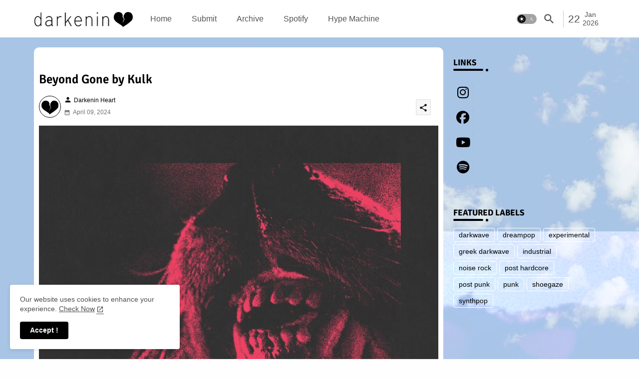

--- FILE ---
content_type: text/html; charset=UTF-8
request_url: https://www.darkeninheart.com/2024/04/beyond-gone-by-kulk.html
body_size: 48071
content:
<!DOCTYPE html>
<html class='ltr' dir='ltr' lang='en' xmlns='http://www.w3.org/1999/xhtml' xmlns:b='http://www.google.com/2005/gml/b' xmlns:data='http://www.google.com/2005/gml/data' xmlns:expr='http://www.google.com/2005/gml/expr'>
<head>
<meta content='text/html; charset=UTF-8' http-equiv='Content-Type'/>
<!-- Chrome, Firefox OS and Opera -->
<meta content='#4c4c4c' name='theme-color'/>
<!-- Windows Phone -->
<meta content='#4c4c4c' name='msapplication-navbutton-color'/>
<meta content='blogger' name='generator'/>
<link href='https://www.darkeninheart.com/favicon.ico' rel='icon' type='image/x-icon'/>
<link href='https://www.darkeninheart.com/2024/04/beyond-gone-by-kulk.html' rel='canonical'/>
<link rel="alternate" type="application/atom+xml" title="Darkenin Heart - Atom" href="https://www.darkeninheart.com/feeds/posts/default" />
<link rel="alternate" type="application/rss+xml" title="Darkenin Heart - RSS" href="https://www.darkeninheart.com/feeds/posts/default?alt=rss" />
<link rel="service.post" type="application/atom+xml" title="Darkenin Heart - Atom" href="https://www.blogger.com/feeds/5765709287117288387/posts/default" />

<link rel="alternate" type="application/atom+xml" title="Darkenin Heart - Atom" href="https://www.darkeninheart.com/feeds/7634766949915017577/comments/default" />
<!--Can't find substitution for tag [blog.ieCssRetrofitLinks]-->
<link href='https://blogger.googleusercontent.com/img/b/R29vZ2xl/[base64]/s16000/Beyond%20Gone%20by%20Kulk.jpg' rel='image_src'/>
<meta content='https://www.darkeninheart.com/2024/04/beyond-gone-by-kulk.html' property='og:url'/>
<meta content='Beyond Gone by Kulk' property='og:title'/>
<meta content='Home to the dark and &amp; exceptional. A curated selection of cultivated art and underground music, covering post punk, shoegaze and alternative genres.' property='og:description'/>
<meta content='https://blogger.googleusercontent.com/img/b/R29vZ2xl/[base64]/w1200-h630-p-k-no-nu/Beyond%20Gone%20by%20Kulk.jpg' property='og:image'/>
<title>Beyond Gone by Kulk - Darkenin Heart</title>
<meta content='Home to the dark and the exceptional. A curated selection of cultivated art and music.' name='description'/>
<meta content='underground music, greek darkwave, ελληνικο darkwave, post punk, shoegaze, dreampop, darkwave, goth, gothic' name='keywords'/>
<meta content='Iri' name='Author'/>
<meta content='Author Email Address here!' name='Email'/>
<meta content='document' name='resource-type'/>
<meta content='all' name='audience'/>
<meta content='general' name='rating'/>
<meta content='all' name='robots'/>
<meta content='index, follow' name='robots'/>
<meta content='id' name='language'/>
<meta content='id' name='geo.country'/>
<meta content='global' name='distribution'/>
<meta content='1 days' name='revisit-after'/>
<!--- Pikitemplates All Packed SEO /-->
<meta content='width=device-width, initial-scale=1' name='viewport'/>
<title>Beyond Gone by Kulk</title>
<meta content='text/html; charset=UTF-8' http-equiv='Content-Type'/>
<meta content='blogger' name='generator'/>
<link href='https://www.darkeninheart.com/favicon.ico' rel='icon' type='image/x-icon'/>
<link href='https://www.darkeninheart.com/favicon.ico' rel='icon' sizes='32x32'/>
<link href='https://www.darkeninheart.com/favicon.ico' rel='icon' sizes='100x100'/>
<link href='https://www.darkeninheart.com/favicon.ico' rel='apple-touch-icon'/>
<meta content='https://www.darkeninheart.com/favicon.ico' name='msapplication-TileImage'/>
<link href='https://www.darkeninheart.com/2024/04/beyond-gone-by-kulk.html' hreflang='x-default' rel='alternate'/>
<meta content='#000000' name='theme-color'/>
<meta content='#000000' name='msapplication-navbutton-color'/>
<link href='https://www.darkeninheart.com/2024/04/beyond-gone-by-kulk.html' rel='canonical'/>
<link rel="alternate" type="application/atom+xml" title="Darkenin Heart - Atom" href="https://www.darkeninheart.com/feeds/posts/default" />
<link rel="alternate" type="application/rss+xml" title="Darkenin Heart - RSS" href="https://www.darkeninheart.com/feeds/posts/default?alt=rss" />
<link rel="service.post" type="application/atom+xml" title="Darkenin Heart - Atom" href="https://www.blogger.com/feeds/5765709287117288387/posts/default" />

<link rel="alternate" type="application/atom+xml" title="Darkenin Heart - Atom" href="https://www.darkeninheart.com/feeds/7634766949915017577/comments/default" />
<meta content='Home to the dark and &amp; exceptional. A curated selection of cultivated art and underground music, covering post punk, shoegaze and alternative genres.' name='description'/>
<!-- Metadata for Open Graph protocol available here http://ogp.me/. -->
<meta content='index, follow, max-snippet:-1, max-image-preview:large, max-video-preview:-1' name='robots'/>
<meta content='article' property='og:type'/>
<meta content='Beyond Gone by Kulk' property='og:title'/>
<meta content='https://www.darkeninheart.com/2024/04/beyond-gone-by-kulk.html' property='og:url'/>
<meta content='Home to the dark and &amp; exceptional. A curated selection of cultivated art and underground music, covering post punk, shoegaze and alternative genres.' property='og:description'/>
<meta content='Darkenin Heart' property='og:site_name'/>
<meta content='https://blogger.googleusercontent.com/img/b/R29vZ2xl/[base64]/s16000/Beyond%20Gone%20by%20Kulk.jpg' property='og:image'/>
<meta content='https://blogger.googleusercontent.com/img/b/R29vZ2xl/[base64]/s16000/Beyond%20Gone%20by%20Kulk.jpg' name='twitter:image'/>
<meta content='Beyond Gone by Kulk' property='og:title'/>
<meta content='Beyond Gone by Kulk' name='keywords'/>
<link href='https://www.darkeninheart.com/2024/04/beyond-gone-by-kulk.html' hreflang='en' rel='alternate'/>
<meta content='summary_large_image' name='twitter:card'/>
<meta content='Beyond Gone by Kulk' name='twitter:title'/>
<meta content='https://www.darkeninheart.com/2024/04/beyond-gone-by-kulk.html' name='twitter:domain'/>
<meta content='Home to the dark and &amp; exceptional. A curated selection of cultivated art and underground music, covering post punk, shoegaze and alternative genres.' name='twitter:description'/>
<meta content='Home to the dark and &amp; exceptional. A curated selection of cultivated art and underground music, covering post punk, shoegaze and alternative genres.' name='twitter:creator'/>
<meta content='en_US' property='og:locale'/>
<meta content='en_GB' property='og:locale:alternate'/>
<meta content='id_ID' property='og:locale:alternate'/>
<link href='//1.bp.blogspot.com' rel='dns-prefetch'/>
<link href='//28.2bp.blogspot.com' rel='dns-prefetch'/>
<link href='//3.bp.blogspot.com' rel='dns-prefetch'/>
<link href='//4.bp.blogspot.com' rel='dns-prefetch'/>
<link href='//2.bp.blogspot.com' rel='dns-prefetch'/>
<link href='//www.blogger.com' rel='dns-prefetch'/>
<link href='//maxcdn.bootstrapcdn.com' rel='dns-prefetch'/>
<link href='//fonts.googleapis.com' rel='dns-prefetch'/>
<link href='//use.fontawesome.com' rel='dns-prefetch'/>
<link href='//ajax.googleapis.com' rel='dns-prefetch'/>
<link href='//resources.blogblog.com' rel='dns-prefetch'/>
<link href='//feeds.feedburner.com' rel='dns-prefetch'/>
<link href='//cdnjs.cloudflare.com' rel='dns-prefetch'/>
<link href='//www.google-analytics.com' rel='dns-prefetch'/>
<link href='//themes.googleusercontent.com ' rel='dns-prefetch'/>
<link href='//pagead2.googlesyndication.com' rel='dns-prefetch'/>
<link href='//googleads.g.doubleclick.net' rel='dns-prefetch'/>
<link href='//www.gstatic.com' rel='preconnect'/>
<link href='//www.googletagservices.com' rel='dns-prefetch'/>
<link href='//static.xx.fbcdn.net' rel='dns-prefetch'/>
<link href='//tpc.googlesyndication.com' rel='dns-prefetch'/>
<link href='//apis.google.com' rel='dns-prefetch'/>
<link href='//www.facebook.com' rel='dns-prefetch'/>
<link href='//connect.facebook.net' rel='dns-prefetch'/>
<link href='//twitter.com' rel='dns-prefetch'/>
<link href='//www.youtube.com' rel='dns-prefetch'/>
<link href='//www.pinterest.com' rel='dns-prefetch'/>
<link href='//www.linkedin.com' rel='dns-prefetch'/>
<!-- Font Awesome Brands -->
<link href='https://cdnjs.cloudflare.com/ajax/libs/font-awesome/6.5.1/css/brands.min.css' rel='stylesheet'/>
<!-- Template Style CSS -->
<style id='page-skin-1' type='text/css'><!--
/*
-----------------------------------------------
Blogger Template Style
Name:        Wind Spot Default - Blogger Premium Template
Version:     1.2.1.V
Author:      PikiTemplates
Author Url:  https://pikitemplates.com/
Last Update: 08/January/2023
This Theme is Created by pikitemplates.com This work is licensed under a Creative Commons Attribution-NoDerivatives 4.0 International License http://creativecommons.org/licenses/by-nd/4.0/ No One Has Been Permission to Sell Or Distribute this template without Our Permission.
----------------------------------------------- */
/*-- Google Signika Font Family --*/
@font-face{font-family:'Signika';font-style:light;font-weight:400;font-display:swap;src:url(https://fonts.gstatic.com/s/signika/v18/vEFR2_JTCgwQ5ejvG14mBkho.woff2) format('woff2');unicode-range:U+0102-0103,U+0110-0111,U+0128-0129,U+0168-0169,U+01A0-01A1,U+01AF-01B0,U+1EA0-1EF9,U+20AB;}
@font-face{font-family:'Signika';font-style:light;font-weight:400;font-display:swap;src:url(https://fonts.gstatic.com/s/signika/v18/vEFR2_JTCgwQ5ejvG18mBkho.woff2) format('woff2');unicode-range:U+0100-024F,U+0259,U+1E00-1EFF,U+2020,U+20A0-20AB,U+20AD-20CF,U+2113,U+2C60-2C7F,U+A720-A7FF;}
@font-face{font-family:'Signika';font-style:light;font-weight:400;font-display:swap;src:url(https://fonts.gstatic.com/s/signika/v18/vEFR2_JTCgwQ5ejvG1EmBg.woff2) format('woff2');unicode-range:U+0000-00FF,U+0131,U+0152-0153,U+02BB-02BC,U+02C6,U+02DA,U+02DC,U+2000-206F,U+2074,U+20AC,U+2122,U+2191,U+2193,U+2212,U+2215,U+FEFF,U+FFFD;}
@font-face{font-family:'Signika';font-style:normal;font-weight:500;font-display:swap;src:url(https://fonts.gstatic.com/s/signika/v18/vEFR2_JTCgwQ5ejvG14mBkho.woff2) format('woff2');unicode-range:U+0102-0103,U+0110-0111,U+0128-0129,U+0168-0169,U+01A0-01A1,U+01AF-01B0,U+1EA0-1EF9,U+20AB;}
@font-face{font-family:'Signika';font-style:normal;font-weight:500;font-display:swap;src:url(https://fonts.gstatic.com/s/signika/v18/vEFR2_JTCgwQ5ejvG18mBkho.woff2) format('woff2');unicode-range:U+0100-024F,U+0259,U+1E00-1EFF,U+2020,U+20A0-20AB,U+20AD-20CF,U+2113,U+2C60-2C7F,U+A720-A7FF;}
@font-face{font-family:'Signika';font-style:normal;font-weight:500;font-display:swap;src:url(https://fonts.gstatic.com/s/signika/v18/vEFR2_JTCgwQ5ejvG1EmBg.woff2) format('woff2');unicode-range:U+0000-00FF,U+0131,U+0152-0153,U+02BB-02BC,U+02C6,U+02DA,U+02DC,U+2000-206F,U+2074,U+20AC,U+2122,U+2191,U+2193,U+2212,U+2215,U+FEFF,U+FFFD;}
@font-face{font-family:'Signika';font-style:normal;font-weight:600;font-display:swap;src:url(https://fonts.gstatic.com/s/signika/v18/vEFR2_JTCgwQ5ejvG14mBkho.woff2) format('woff2');unicode-range:U+0102-0103,U+0110-0111,U+0128-0129,U+0168-0169,U+01A0-01A1,U+01AF-01B0,U+1EA0-1EF9,U+20AB;}
@font-face{font-family:'Signika';font-style:normal;font-weight:600;font-display:swap;src:url(https://fonts.gstatic.com/s/signika/v18/vEFR2_JTCgwQ5ejvG18mBkho.woff2) format('woff2');unicode-range:U+0100-024F,U+0259,U+1E00-1EFF,U+2020,U+20A0-20AB,U+20AD-20CF,U+2113,U+2C60-2C7F,U+A720-A7FF;}
@font-face{font-family:'Signika';font-style:normal;font-weight:600;font-display:swap;src:url(https://fonts.gstatic.com/s/signika/v18/vEFR2_JTCgwQ5ejvG1EmBg.woff2) format('woff2');unicode-range:U+0000-00FF,U+0131,U+0152-0153,U+02BB-02BC,U+02C6,U+02DA,U+02DC,U+2000-206F,U+2074,U+20AC,U+2122,U+2191,U+2193,U+2212,U+2215,U+FEFF,U+FFFD;}
@font-face{font-family:'Signika';font-style:normal;font-weight:700;font-display:swap;src:url(https://fonts.gstatic.com/s/signika/v18/vEFR2_JTCgwQ5ejvG14mBkho.woff2) format('woff2');unicode-range:U+0102-0103,U+0110-0111,U+0128-0129,U+0168-0169,U+01A0-01A1,U+01AF-01B0,U+1EA0-1EF9,U+20AB;}
@font-face{font-family:'Signika';font-style:normal;font-weight:700;font-display:swap;src:url(https://fonts.gstatic.com/s/signika/v18/vEFR2_JTCgwQ5ejvG18mBkho.woff2) format('woff2');unicode-range:U+0100-024F,U+0259,U+1E00-1EFF,U+2020,U+20A0-20AB,U+20AD-20CF,U+2113,U+2C60-2C7F,U+A720-A7FF;}
@font-face{font-family:'Signika';font-style:normal;font-weight:700;font-display:swap;src:url(https://fonts.gstatic.com/s/signika/v18/vEFR2_JTCgwQ5ejvG1EmBg.woff2) format('woff2');unicode-range:U+0000-00FF,U+0131,U+0152-0153,U+02BB-02BC,U+02C6,U+02DA,U+02DC,U+2000-206F,U+2074,U+20AC,U+2122,U+2191,U+2193,U+2212,U+2215,U+FEFF,U+FFFD;}
/*-- Material Icons Font --*/
@font-face{font-family:'Material Icons Round';font-style:normal;font-weight:400;src:url(https://fonts.gstatic.com/s/materialiconsround/v105/LDItaoyNOAY6Uewc665JcIzCKsKc_M9flwmP.woff2) format('woff2');}.material-icons-round,.material-symbols-rounded{font-family:'Material Icons Round';font-weight:normal;font-style:normal;font-size:24px;line-height:1;vertical-align:middle;letter-spacing:normal;text-transform:none;display:inline-block;white-space:nowrap;word-wrap:normal;direction:ltr;-webkit-font-feature-settings:'liga';-webkit-font-smoothing:antialiased;}
/*-- Reset CSS Start Here --*/
html.rtl {
--body-font: 'Cairo',Arial,sans-serif;
--meta-font: 'Cairo',Arial,sans-serif;
--title-font: 'Cairo',Arial,sans-serif;
--text-font: 'Cairo',Arial,sans-serif;
}
:root{
--body-font:'Quicksand:wght@300', Arial, sans-serif;
--title-font:'Signika', Arial, sans-serif;
--meta-font:''Times New Roman', Times, FreeSerif, serif', Arial, sans-serif;
--text-font:''Times New Roman', Times, FreeSerif, serif', Arial, sans-serif;
--text-font-color:#000000;
--runs-solid-color:#c1bbbb;
--black-color:#404040;
--hero-color:#aaaaaa;
--main-menu-bg:#ffffff;
--bg-widgets:#ffffff;
--snippet-color:#aba4a4;
--solid-border:#ddd;
--featured-posts-title:#000000;
--lables-buttons-color:#dd0091;
--lables-text-color:#ffffff;
--email-bg-color:#669df9;
--email-text-color:#ffffff;
--cloud-bg-color:#ffffff;
--cloud-border-color:#ffffff;
--list-text-color:#535353;
--theme-text-color:#000000;
--featured-gadgets-title:#ebebeb;
--placeholder-text-color:#3e3e3e;
--main-menu-text-color:#535353;
--sub-menu-text-color:#535353;
--footer-title-color:#505050;
--footer-copyright-bg:#ffffff;
--body-color-main:#fffefe url(https://blogger.googleusercontent.com/img/b/R29vZ2xl/AVvXsEh7XiyVeugyYxWbyuaXBsKmrwUOn-AJzaeyDejxTmzj0jdBGDcjn0amRzh-_b2pG8gJpqMAz0CiphBDgB-yYze4XDqCXNaMXgVMtHQZyJjcvzQuM1gDdPfzPCReRHsTcWyiKASxFandJAJ0XIjwm3qNdleAiyWd2xHtbSXc3zvWmB8KDyWqiyyiLJlgBts/s16000) repeat scroll top left;
--black-text:#343434;
--bg-cards-search:#ececec;
--main-text-color:#000000;
--mobile-menu-bg:#ffffff;
--mobile-text-color:#535353;
--white-bg:#ffffff;
--block-bg:#ffffff;
--featured-posts-title-featured:#ffffff;
--white-label-color:#ffffff;
--bg-cards:#ffffff;
--bg-cards-video:#121212;
--bg-cards-shadow:0px 3px 3px 0 rgb(0 0 0 / 0.08);
--bt-breaking:rgba(0 0 0 / 0.08);
--bt-breaking-text:#626262;
--shadow-top:0 0 20px rgba(0,0,0,.15);
--shadow-top-fixed:5px 5px 8px 0px rgba(224 223 223 / 0.48);
--ads-bg:rgb(143 183 255 / 0.20);
--ads-text:#898989;
--buttons-category-text:#1d1d1d;
--snip-text-color:#eeeeee;
--search-bt-text:#535353;
--comments-dec:#333;
--sticky-bg:#f1f1f1;
--input-form:transparent;
--bt-home:#f2f7fb;
--cm-count:#555555;
--shadow-light:0px 2px 5px 1px rgb(0 0 0 / 0.10);
--primary-nav-text:#4e4e4e;
--sticky-lists:#f7fcff;
--post-snip-data:#707070;
--post-snip-open:#383838;
--ico-relative:#c11111;
--front-bg-lists:#fff;
--share-author-links:#585858;
--box-posts-share:#f1f1f1;
--title-share:#1c1c1c;
--title-share-fa:#5c5c5c;
--footer-text-color:#4d4d4d;
--footer-about-text:#7e7e7e;
--main-logo-text-color:#4e4e4e;
--submenu-bg-color:#ffffff;
--comment-content:#f6f6f6;
--comment-text:#5e5e5e;
--label-text-color:#2c2c2c;
--pager-text-color:#787878;
--back-top:rgb(90 90 90 / 0.18);
--box-shadows:rgb(102 102 102 / 0.13);
--black-text:#343434;
--button-bg-color:#000;
--button-text-color:#fff;
--all-link-color:#35669b;
}
body.dark{
--button-bg-color:#97b1ce;
--button-text-color:#fff;
--all-link-color:#d3e2f2;
--main-logo-text-color:#e1e1e1;
--body-color-main:#292929 url(https://blogger.googleusercontent.com/img/b/R29vZ2xl/AVvXsEh0RWzxu1Lh6YcUBycmhF2yybXgkETlU2l34IYIYLgbNJ-iL0G-KrH5A9zm5Znfx1Rsf815KpoK7UYikABXPHiBSS6JquO2ox7xpnCBTlYxiz2Vew5pwTXq8vQq8tOkmjtblXFAaOGMzKm7rBlTjhGGe4bfKIQud9gzTcKBKcb6sMDw47e-pVFy5cVOEjA/s16000) repeat scroll top left;
--main-menu: #383838;
--text-font-color:#d3d3d3;
--shadow-top:none;
--main-menu-bg:#212121;
--cloud-border-color:rgb(100 100 100 / 0.66);
--cloud-bg-color:#ffffff;
--mobile-menu-bg:#212121;
--input-form:rgb(112 112 112 / 0.34);
--shadow-top-fixed:none;
--white-label-color:#464646;
--bg-widgets:#212121;
--search-bt-text:#b5b5b5;
--main-menu-text-color:#dadada;
--sub-menu-text-color:#dadada;
--title-share:#dddddd;
--black-color:#d9d9d9;
--title-share-fa:#dddddd;
--front-bg-lists:#292929;
--box-shadows:transparent;
--bt-home:#212121;
--list-text-color:#cdcdcd;
--sticky-lists:#212121;
--post-snip-open:#eee;
--footer-title-color:#adadad;
--sticky-bg:#212121;
--placeholder-text-color:#dadada;
--theme-text-color:#dadada;
--featured-gadgets-title:#dadada;
--mobile-text-color:#ffffff;
--ads-bg:#212121;
--box-posts-share:#323232;
--submenu-bg-color:#212121;
--label-text-color:#a1a1a1;
--featured-posts-title: #c3c3c3;
--ads-text:#dadada;
--buttons-category-text:#dadada;
--bg-cards:#212121;
--bg-cards-search:#222222;
--block-bg:#3a3a3a;
--black-text:#f3f8fb;
--post-snip-data:#a5a5a5;
--comments-dec:#cecece;
--comment-content:#353535;
--comment-text:#c1c1c1;
--footer-text-color:#E4E4E4;
--cm-count:#E4E4E4;
--main-text-color:#E4E4E4;
--primary-nav-text:#c3c3c3;
--share-author-links:#E4E4E4;
--footer-copyright-bg:#292929;
}
a,abbr,acronym,address,applet,b,big,blockquote,body,caption,center,cite,code,dd,del,dfn,div,dl,dt,em,fieldset,font,form,h1,h2,h3,h4,h5,h6,html,i,iframe,img,ins,kbd,label,legend,li,object,p,pre,q,s,samp,small,span,strike,strong,sub,sup,table,tbody,td,tfoot,th,thead,tr,tt,u,ul,var{padding:0;border:0;outline:0;vertical-align:baseline;background:0;margin:0;text-decoration:none;}
form,textarea,input,button{font-family:var(--body-font);-webkit-appearance:none;-moz-appearance:none;appearance:none;border-radius:0;box-sizing:border-box}
.CSS_LIGHTBOX{z-index:999999!important}.CSS_LIGHTBOX_ATTRIBUTION_INDEX_CONTAINER .CSS_HCONT_CHILDREN_HOLDER > .CSS_LAYOUT_COMPONENT.CSS_HCONT_CHILD:first-child > .CSS_LAYOUT_COMPONENT{opacity:0}
input,textarea{outline:none}
html{position:relative;word-break:break-word;word-wrap:break-word;text-rendering:optimizeLegibility;-webkit-font-smoothing:antialiased;-webkit-text-size-adjust:100%;}
/*! normalize.css v3.0.1 | MIT License | git.io/normalize */
dl,ul{list-style-position:inside;font-weight:400;list-style:none}
button{cursor: pointer;outline: none;border: none;}
ul li{list-style:none}
caption,th{text-align:center}
.blogger-clickTrap{position:unset !important;}
html,body{text-size-adjust:none;-webkit-text-size-adjust:none;-moz-text-size-adjust:none;-ms-text-size-adjust:none}
.separator a{clear:none!important;float:none!important;margin-left:0!important;margin-right:0!important}
#Navbar1,#navbar-iframe,.widget-item-control,a.quickedit,.home-link,.feed-links{display:none!important}
.center{display:table;margin:0 auto;position:relative}
.widget > h2,.widget > h3{display:none}
.widget iframe,.widget img{max-width:100%}
.container{position:relative;max-width: 100%;width: 1145px;}
.center{display:table;margin:0 auto;position:relative}
img{border:0;position:relative}
a,a:visited{text-decoration:none}
.clearfix{clear:both}
.section,.widget,.widget ul{margin:0;padding:0}
a{color:var(--all-link-color)}
a img{border:0}
abbr{text-decoration:none}
.widget>h2,.widget>h3{display:none}
*:before,*:after{-webkit-box-sizing:border-box;-moz-box-sizing:border-box;box-sizing:border-box;}
/*-- CSS Variables --*/
.no-items.section{display:none}
h1,h2,h3,h4,h5,h6{font-family:var(--title-font);font-weight:600}
body{position:relative;background:var(--body-color-main);font-family:var(--body-font);font-size:14px;font-weight:400;color:var(--black-text);word-wrap:break-word;margin:0;padding:0;font-style:normal;line-height:1.4em}
#outer-wrapper{position:relative;overflow:hidden;width:100%;max-width:100%;margin:0 auto}
.outer-container{display: flex;justify-content: space-between;}
h1{font-size:26px;line-height:28px}
h3{font-size:22px;line-height:21px}
h4{font-size:20px;line-height:18px}
h5{font-size:16px;line-height:16px}
h6{font-size:13px;line-height:13px;margin-bottom:0;margin-top:0}
@media only screen and (min-width:1025px){h1{font-size:42px;line-height:46px}
h2{font-size:36px;line-height:40px}
h3{font-size:28px;line-height:35px}
h4{font-size:21px;line-height:26px}
}
.post-body h1{font-size:28px}
.post-body h2{font-size:24px}
.post-body h3{font-size:21px}
.post-body h4{font-size:18px}
.post-body h5{font-size:16px}
.post-body h6{font-size:13px}
.dark .post-body p{background:transparent!important;color:#fff!important}
#center-container{position:relative;float:left;width:100%;overflow:hidden;padding:20px 0 0;margin:0}
#feed-view{position:relative;float:left;width:calc(100% - (320px + 5px));box-sizing:border-box;padding:0}
#sidebar-container{position:relative;float:right;width:320px;box-sizing:border-box;padding:0}
.snip-thumbnail{position:relative;width:100%;height:100%;display:block;object-fit:cover;z-index:1;opacity:0;transition:opacity .30s ease,transform .30s ease}
.snip-thumbnail.lazy-img{opacity:1}
.post-filter-link:hover .snip-thumbnail{filter: brightness(0.9);}
.background-layer:before{content:'';position:absolute;left:0;right:0;bottom:0;height:55%;
background-image:linear-gradient(to bottom,transparent,rgb(20 21 32 / 0.76));-webkit-backface-visibility:hidden;backface-visibility:hidden;z-index:2;opacity:1;margin:0;transition:opacity .25s ease}
.colorful-ico a:before,.social a:before,.social-front-hover a:before{display:inline-block;font-family:'Font Awesome 6 Brands';font-style:normal;font-weight:400;color:var(--featured-posts-title);}
.colorful-ico .rss a:before,.social .rss:before{content:'\e0e5';font-family:'Material Icons Round';font-weight:400;vertical-align: middle;}
.colorful-ico .email a:before,.social .email:before{content:'\e158';font-family:'Material Icons Round';font-weight:400;vertical-align: middle;}
.colorful-ico .external-link a:before,.social .external-link:before{content:'\e894';font-family:'Material Icons Round';font-weight:400;vertical-align: middle;}
.colorful a:hover {opacity: 0.8;}
.colorful .blogger a{color:#ff5722}
.colorful .facebook a,.colorful .facebook-f a{color:var(--featured-posts-title)}
.colorful .spotify a{color:var(--featured-posts-title)}
.colorful .twitter a{color:var(--featured-posts-title)}
.colorful .youtube a{color:var(--featured-posts-title)}
.colorful .threads a{color:var(--featured-posts-title)}
.colorful .messenger a{color:#0084ff}
.colorful .snapchat a{color:#ffe700}
.colorful .telegram a{color:var(--featured-posts-title)}
.colorful .instagram a{color:#dd277b}
.colorful .pinterest a,.colorful .pinterest-p a{color:var(--featured-posts-title)}
.colorful .google a{color:#0165b4}
.colorful .apple a{color:#000000}
.colorful .microsoft a{color:#0165b4}
.colorful .dribbble a{color:#ea4c89}
.colorful .linkedin a{color:var(--featured-posts-title)}
.colorful .tiktok a{color:#fe2c55}
.colorful .stumbleupon a{color:#eb4823}
.colorful .vk a{color:#4a76a8}
.colorful .stack-overflow a{color:#f48024}
.colorful .github a{color:#24292e}
.colorful .soundcloud a{background:linear-gradient(#ff7400,#ff3400)}
.colorful .behance a{color:#191919}
.colorful .digg a{color:#1b1a19}
.colorful .delicious a{color:#0076e8}
.colorful .codepen a{color:#000}
.colorful .flipboard a{color:#f52828}
.colorful .reddit a{color:var(--featured-posts-title)}
.colorful .tumblr a{color:var(--featured-posts-title)}
.colorful .twitch a{color:#6441a5}
.colorful .rss a{color:#ffc200}
.colorful .skype a{color:#00aff0}
.colorful .whatsapp a{color:var(--featured-posts-title)}
.colorful .discord a{color:#7289da}
.colorful .share a{color:var(--hero-color)}
.colorful .email a{color:var(--featured-posts-title)}
.colorful .external-link a{color:var(--featured-posts-title)}
.dark .colorful .external-link a{color:#eee}
.social-front-hover a.fa-facebook,.social-front-hover a.fa-facebook-f{background:var(--cloud.bg.color);}
.social-front-hover a.fa-reddit,.social-front-hover a.fa-reddit{background:var(--cloud.bg.color);}
.header-room{display:flex;flex-wrap:wrap;flex-direction:row;justify-content:center;align-items:center;align-content:center;margin:0;}
.date-format{display:flex;align-items:center;justify-content:center;color:var(--main-menu-text-color);width:74px;padding:0 5px 0;margin:0 0 0 8px;border-left:1px solid rgb(110 110 110 / 0.36);}
.rtl .date-format{border-left:unset;border-right:1px solid rgb(110 110 110 / 0.36);}
.dstyle.v1{font-size:21px;}
.dstyle.v2{display:flex;flex-direction:column;font-size:14px;line-height:17px;align-items:center;margin:0 5px;}
.dark .post-body ol>li:before{color:#eee}
.dark-toggle-flex{position:relative;background-color:rgb(0 0 0 / 0.36);display:flex;align-items:center;font-size:12px;color: var(--button-text-color);width:40px;height:20px;margin:0 5px;border-radius:20px;}
.dark-bt .dark-toggle-flex{display:none;}
.dark-toggle-flex:hover:before{opacity:0.8}
.dark .dark-toggle-flex:before{content:'\ea46';left:21px;}
.dark-toggle-flex:before{content:'\e518';font-family:'Material Icons Round';position:absolute;left:2px;width:16px;height:16px;text-align:center;background-color:var(--button-bg-color);font-weight:400;line-height:16px;z-index:2;border-radius:50%;box-shadow:0 0 4px rgb(0 0 0 / 0.10);transition:left .18s ease;}
.dark .dark-toggle-flex:after{content:'\e518';right:26px;}
.dark-toggle-flex:after{content:'\ea46';font-family:'Material Icons Round';position:absolute;right:4px;width:10px;font-size:8px;font-weight:400;line-height:1;text-align:center;opacity:0.5;transition:right .18s ease;}
.ticker-pro .open-iki,.ticker-pro .widget.PopularPosts .widget-content{display:flex!important;}
.ticker-pro{position:relative;margin:15px 10px;overflow:hidden;background:rgb(0 79 255 / 0.08);border-radius:4px;}
.ticker-pro .widget-content{position:relative;justify-content:flex-end;flex:1;align-items:center;margin:0;display:none;height:40px;overflow:hidden;}
.ticker-pro .widget{display:block;height:40px;padding:5px 0;margin:0;}
.ticker-pro .widget>.widget-title{display:block;position:relative;float:left;height:40px;line-height:40px;padding:0 10px;margin:0 10px 0 5px;border-right:1px solid rgba(0 0 0 / 0.18);}
.ticker-pro .widget>.widget-title>h3{display:flex;align-items:center;font-size:16px;font-weight:700;color:var(--theme-text-color);line-height:40px;margin:0}
.ticker-pro .widget>.widget-title>h3:before{content:'\ea0b';font-family:'Material Icons Round';float:left;font-size:12px;font-weight:400;margin:0 3px 0 0;text-align:center;width:16px;height:16px;border-radius:50%;background:var(--button-bg-color);color:var(--button-text-color);line-height:17px;}
.rtl .ticker-pro .widget>.widget-title{float:right;border-right:unset;border-left:1px solid rgba(0 0 0 / 0.18);}
.breaking-ticker{position:relative;display:flex;box-sizing:border-box;justify-content:space-between;flex:1;margin:0;height:40px;}
.ticker-pro .loading-icon:after{width:20px;height:20px;}
.breaking-ticker .active{opacity:1;visibility:visible;transform:translate3d(0,0,0);pointer-events:initial}
.tickerNews .post-filter-inner{position:relative;display:block;float:left;width:40px;height:40px;overflow:hidden;margin:0 10px 0 0;border-radius:50%;}
.tickerNews .post-filter-inner .post-filter-link{display:block;width:100%;height:100%;overflow:hidden;}
.tickerNews .entery-category{padding:0;}
.rtl .tickerNews .entery-category{float:left;}
.rtl .ticker-pro .widget>.widget-title>h3:before{margin: 0 0 0 3px;}
.tickerNews .entery-category .entry-title{display:block;font-size:16px;line-height:28px;margin:5px 0;}
.tickerNews{position:absolute;top:0;left:0;opacity:0;width: 100%;visibility:hidden;pointer-events:none;transform:translate3d(10px,0,0);transition:all .80s ease}
.ticker-pro .buttons-fix{display:flex;flex-direction:row;align-items:center;justify-content:space-around;margin:0 10px 0 0;height:30px}
.buttons-fix>a{display:flex;width:20px;height:20px;font-size:21px;text-align:center;margin:0 2px;padding:5px;cursor:pointer;color:var(--bt-breaking-text);background:var(--bt-breaking);border-radius: 4px;}
.ticker-pro .buttons-fix>a{background:var(--main-menu-bg);color:var(--main-menu-text-color);}
.buttons-fix>a:hover{opacity:0.8;}
.buttons-fix .prev:before, .buttons-fix .pv:before{content:'\e5cb'}
.buttons-fix .next:before, .buttons-fix .nt:before{content:'\e5cc'}
.buttons-fix a:before{display:block;font-family:'Material Icons Round';margin:auto;text-align:center;font-weight:400}
.entery-category-box {overflow: hidden;}
.entery-category-box .entry-title{position:relative;display:block;font-size:19px;line-height:1.2em;margin:5px 0;}
.entery-category-box .entry-title a,.post-filter .entry-title a{width:100%;overflow:hidden;display:-webkit-box;-webkit-line-clamp:2;-webkit-box-orient:vertical;}
#menutab>.mega-menu{position:unset!important}
.original-menu li:hover .my-menu{opacity:1;visibility:visible}
.drop-down>a:after{content:'\e5cf';float:right;font-family:'Material Icons Round';font-size:9px;font-weight:400;margin:-1px 0 0 5px}
.my-menu{position:absolute;background-color:var(--block-bg);top:59px;opacity:0;visibility:hidden;width:100%;left:0;box-sizing:border-box;border-radius:4px;right:0;z-index:3333;color:var(--white-bg);height:auto;padding:20px;min-height:100px;box-shadow:0 10px 10px rgba(0,0,0,0.28);transition:all .3s ease;}
.original-menu li:hover .my-menu{margin-top:1px;opacity:1;visibility:visible}
.mega-box{width:calc((100% - 50px) / 5);box-sizing:border-box;float:left;overflow:hidden;position:relative}
.mega-box:last-child{margin-right:0}
.mega-box .post-filter-link{position:relative;height:100%}
.mega-boxs{display:flex;justify-content:space-between;flex-wrap:wrap}
.mega-boxs .Mega-img-ui{position: relative;height:180px;display:block;overflow:hidden;border-radius:10px;}
.mega-boxs .entry-title{font-size:14px;font-weight:600;text-align:left;line-height:1.2em;margin:0}
.flex-section{display:flex;flex-wrap:wrap;width:100%;float:left;align-items:center;justify-content:center;}
.flex-ft{display:flex;justify-content:center;padding:0 10px;z-index: 1;}
.tociki-pro{display:flex;width:100%;clear:both;margin:0}
.tociki-inner{position:relative;max-width:100%;font-size:14px;background-color:rgba(165 165 165 / 0.10);overflow:hidden;line-height:23px;border:1px solid #a0a0a0;border-radius:5px}
a.tociki-title{position:relative;display:flex;align-items:center;justify-content:space-between;height:38px;font-size:16px;font-weight:600;color:var(--text-font-color);padding:0 15px;margin:0}
.tociki-title-text{display:flex}
.tociki-title-text:before{content:'\e242';font-family:'Material Icons Round';font-size:20px;font-weight:400;margin:0 5px 0 0}
.rtl .tociki-title-text:before{margin:0 0 0 5px}
.tociki-title:after{content:'\e5cf';font-family:'Material Icons Round';font-size:16px;font-weight:400;margin:0 0 0 25px;color:var(--buttons-category-text);}
.rtl .tociki-title:after{margin:0 25px 0 0;}
.tociki-title.opened:after{content:'\e5ce'}
a.tociki-title:hover{text-decoration:none}
#tociki{display:none;padding:0 15px 10px;margin:0}
#tociki ol{padding:0 0 0 15px}
#tociki li{font-size:14px;font-weight:500;margin:10px 0}
#tociki li a{color:var(--main-text-color)}
#tociki li a:hover{opacity:0.8;text-decoration:underline}
nav#top-bar{background:var(--topbar-bg);height:45px;}
.nav-widget{display:flex;justify-content:space-between;align-content:center;align-items:center;}
.nav-widget .colorful-ico{display:inline-flex;}
.nav-widget .colorful-ico li{margin:0 10px 0 0;}
#post-placeholder{position:relative;box-sizing:border-box;width:100%;height:auto;padding:0 5px;margin:10px 0}
#post-placeholder .widget{position:relative;width:100%;line-height:0;height:auto}
.footer-container{padding:20px;background:var(--footer-copyright-bg);}
.footer-container .footer-copyright{position:relative;font-size:14px;margin:0}
.copyright-text{margin:0;color:var(--footer-text-color);}
.footer-container .footer-copyright a{color:var(--footer-text-color)}
.footer-container .footer-copyright a:hover{color:var(--footer-text-color)}
#footer-checks-menu{position:relative;display:block;margin:0}
.footer-checks-menu ul li{position:relative;float:left;margin:0}
.footer-checks-menu ul li a{float:left;font-size:15px;color:var(--footer-text-color);padding:0 5px;margin:0}
#footer-checks-menu ul li a:hover{opacity:0.8;}
.sharing-button .facebook a,.sharing-button .facebook-f a{background-color:#3b5999}
.sharing-button .twitter a,.sharing-button .twitter-square a{background-color:#00acee}
.sharing-button .reddit a,.sharing-button .reddit a{background-color:#ff4500}
.sharing-button .pinterest a,.sharing-button .pinterest-p a{background-color:#ca2127}
.sharing-button .linkedin a{background-color:#0077b5}
.sharing-button .telegram a{background-color:#229ED9}
.sharing-button .threads a{background-color:#000000}
.sharing-button .whatsapp a{background-color:#3fbb50}
.sharing-button .email a{background-color:#888}
#header-wrapper{position:relative;float:left;width:100%;height:auto;margin:0}
.hamburger-container .container{margin:0 auto;}
.hamburger-section,.hamburger-container{position:relative;background:var(--main-menu-bg);float:left;z-index:990;width:100%;height:75px;box-sizing:border-box;padding:0;margin:0;}
.logo-container{position:relative;box-sizing:border-box;width:100%;float:left;margin:0 30px 0 0;padding:0;}
.header-room img{display:block;width:auto;height:auto;max-height:45px;margin:0;}
.hamburger{display:none;color:var(--main-menu-text-color);height:40px;font-size:17px;padding:0 15px;}
.header-section{position:relative;display:flex;flex-wrap:wrap;justify-content:space-between;float:left;width:100%;margin:0;align-items:center;}
.header-left{position:static;display:flex;margin:0;align-items:center;}
.header-right{position:absolute;right:0;margin:0;overflow:hidden;background: var(--main-menu-bg);z-index:11;}
.rtl .header-right{left:0;right:unset;}
.header-room h1{display:block;font-size:25px;color:var(--main-logo-text-color);height:30px;line-height:30px;overflow:hidden;padding:0;margin:0}
.header-room h1 a{color:var(--main-logo-text-color)}
.header-room #title-header{display:none;visibility:hidden}
.header-room .LinkList .widget-content{display:flex;justify-content:space-between;align-items:center;}
.hamburger-container.show{top:0;margin:0;}
.hamburger-container.fixed-nos.show{background:var(--main-menu-bg)}
.main-menu-wrap{position:static;height:75px;margin:0}
#original-menu .widget,#original-menu .widget>.widget-title{display:none}
#original-menu .show-menu{display:block}
#original-menu{position:static;height:75px;z-index:10}
#original-menu ul>li{position:relative;display:flex;flex-shrink:0;}
#menutab>li>a{position:relative;display:flex;font-size:16px;color:var(--main-menu-text-color);font-weight:500;text-transform:capitalize;padding:0 20px;align-items:center;}
#menutab>li>a span{margin:0 3px 0 0;font-size:16px;color:var(--button-bg-color)}
#menutab>li>a:hover{opacity:0.8}
#original-menu ul>li>ul{position:absolute;float:left;left:0;top:60px;width:180px;background:var(--submenu-bg-color);z-index:99999;visibility:hidden;opacity:0;-webkit-transform:translateY(-10px);transform:translateY(-10px);padding:0;box-shadow:0 2px 5px 0 rgba(0,0,0,0.15),0 2px 10px 0 rgba(0,0,0,0.17)}
#original-menu ul>li>ul>li>ul{position:absolute;top:0;left:100%;-webkit-transform:translateX(-10px);transform:translateX(-10px);margin:0}
#original-menu ul>li>ul>li{display:block;float:none;position:relative}
#original-menu ul>li>ul>li a{position:relative;display:block;height:36px;font-size:13px;color:var(--sub-menu-text-color);line-height:36px;font-weight:600;box-sizing:border-box;padding:0 15px;margin:0;border-bottom:1px solid rgba(155,155,155,0.07)}
#original-menu ul>li>ul>li:last-child a{border:0}
#original-menu ul>li>ul>li:hover>a{opacity:0.8}
#original-menu ul>li.sub-tab>a:after,#original-menu ul>li.sub-has>a:after{content:'\e5cf';font-family:'Material Icons Round';font-size:16px;font-weight:400;margin:0 0 0 5px;transition: 0.31s;vertical-align: middle;}
#original-menu ul>li.sub-tab>a:hover:after,#original-menu ul>li.sub-has>a:hover:after{transform:rotate(180deg);transition:0.31s;}
#original-menu ul>li>ul>li.sub-tab>a:after{content:'\e5cc';float:right;margin:0}
#original-menu ul>li:hover>ul,#original-menu ul>li>ul>li:hover>ul{visibility:visible;opacity:1;-webkit-backface-visibility:hidden;backface-visibility:hidden;-webkit-transform:translate(0);transform:translate(0)}
#original-menu ul ul{transition:all .35s ease}
.loading-icon{width:100%;height:100%;display:flex;justify-content:center;align-items:center;}
.Pro-box .loading-icon{height:185px}
.search-section .loading-icon{margin: 15px 0;}
.loading-icon:after{content:"";width:40px;height:40px;border-radius:50%;border:2px solid var(--main-text-color);border-right:2px solid #c1c1c1;display:inline-block;animation:runload 0.6s infinite}
@-webkit-keyframes runload{0%{-webkit-transform:rotate(0deg);transform:rotate(0deg)}
to{-webkit-transform:rotate(1turn);transform:rotate(1turn)}
}
@keyframes runload{0%{-webkit-transform:rotate(0deg);transform:rotate(0deg)}
to{-webkit-transform:rotate(1turn);transform:rotate(1turn)}
}
.loading-frame{-webkit-animation-duration:.5s;animation-duration:.5s;-webkit-animation-fill-mode:both;animation-fill-mode:both}
@keyframes fadeIn{from{opacity:0}
to{opacity:1}
}
.run-time{animation-name:fadeIn}
@keyframes fadeInUp{from{opacity:0;transform:translate3d(0,5px,0)}
to{opacity:1;transform:translate3d(0,0,0)}
}
.load-time{animation-name:fadeInUp}
.overlay, #overlay-id{visibility:hidden;opacity:0;position:fixed;top:0;left:0;right:0;bottom:0;background:rgb(10 18 43 / 0.61);backdrop-filter:blur(2px);z-index:1000;margin:0;transition:all .25s ease;}
.hamburger:before{content:"\e5d2";font-family:'Material Icons Round';font-size:24px;font-weight:400}
#inner-menu{display:none;position:fixed;width:80%;height:100%;top:0;left:0;bottom:0;background:var(--mobile-menu-bg);overflow:auto;z-index:1010;left:0;-webkit-transform:translateX(-100%);transform:translateX(-100%);visibility:hidden;box-shadow:3px 0 7px rgba(0,0,0,0.1);-webkit-transition:all .5s cubic-bezier(.79,.14,.15,.86);-moz-transition:all .5s cubic-bezier(.79,.14,.15,.86);-o-transition:all .5s cubic-bezier(.79,.14,.15,.86);transition:all .5s cubic-bezier(.79,.14,.15,.86)}
.spring-open #inner-menu{-webkit-transform:translateX(0);transform:translateX(0);visibility:visible;opacity:.99;-webkit-transition:all .5s cubic-bezier(.79,.14,.15,.86);-moz-transition:all .5s cubic-bezier(.79,.14,.15,.86);-o-transition:all .5s cubic-bezier(.79,.14,.15,.86);transition:all .5s cubic-bezier(.79,.14,.15,.86)}
.inner-container{display:flex;padding:10px 0;margin:0;box-shadow:3px 2px 4px 1px rgb(135 135 135 / 0.20);opacity:0;transition:all ease-in-out .3s;justify-content:space-between;align-items: center;}
.inner-container .date-format{color:var(--mobile-text-color);}
.rtl .inner-container .date-format{padding:0 36px 0 0}
.rtl .inner-container .date-format:before{left:left:unset;right:6px;}
#inner-menu{transition:all .6s ease-in-out}
.hide-mobile-menu{display:block;color:var(--main-menu-text-color);font-size:20px;line-height:28px;text-align:center;cursor:pointer;z-index:20;background:rgb(137 137 137 / 0.10);border-radius:4px;padding:0 12px;margin: 0 0 0 10px;transition:transform ease-out .2s;}
.rtl .hide-mobile-menu{margin: 0 10px 0 0;}
.hide-mobile-menu:hover{opacity:0.8;}
.hide-mobile-menu:before{content:"\e5cd";font-family:'Material Icons Round';font-weight:400}
.spring-open .inner-container,.spring-open .mobile-container{opacity:1}
.mobile-container{display:flex;flex-direction:column;opacity:0;justify-content:space-between;float:left;width:100%;height:calc(100% - 11%);transition:all ease-in-out .3s}
.social-mobile ul{margin: 0 0 0 15px;float: left;}
.post-inner-data.flex{display:flex;align-content:center;}
.post-inner-user{position:relative;float:left;}
span.author-image{position:relative;display:block;height:40px;width:40px;}
span.author-image img{border-radius:50%;padding:1px;border:1px solid var(--button-bg-color);}
.mobile-menu{position:relative;float:left;width:100%;box-sizing:border-box;padding:0 25px 0 0;}
ul#menutab{display:flex;height:75px;margin: 0 0 0 15px;}
.mobile-menu>ul{margin:0}
#original-menu .fa{padding:0 5px}
.mobile-menu .fa{margin:5px;padding:auto}
.mobile-menu .m-sub{display:none;padding:0}
.mobile-menu ul li{position:relative;display:block;overflow:hidden;float:left;width:100%;font-size:14px;font-weight:600;margin:0;padding:0}
.mobile-menu>ul li ul{overflow:hidden}
.mobile-menu>ul>li{border-bottom:1px solid rgb(181 181 181 / 0.20)}
.mobile-menu>ul>li.sub-tab>a:after,.mobile-menu>ul>li>ul>li.sub-tab>a:after{font-family:'Material Icons Round';font-weight:400;content:"\e5cf";font-size:24px;vertical-align:middle;}
.mobile-menu ul li.sub-tab.show>a:after{content:'\e5ce'}
.mobile-menu ul li a:hover,.mobile-menu ul li.sub-tab.show>a,.mobile-menu ul li.sub-tab.show>.submenu-toggle{opacity:0.8}
.mobile-menu>ul>li>ul>li a{display:flex;font-size:15px;font-weight:400;color:var(--mobile-text-color);padding:5px 0 5px 15px;margin: 0 0 8px;justify-content:space-between;flex-wrap:wrap;}
.mobile-menu>ul>li>ul>li a:before{content:"\e061";font-family:'Material Icons Round';font-style:normal;font-weight:400;color:rgb(88 88 88 / 0.42);font-size:6px;padding-right:5px;position:absolute;left:4px;vertical-align:middle;}
.mobile-menu>ul>li>ul>li>ul>li>a:before{left:18px;}
.mobile-menu>ul>li>ul>li>ul>li>a{padding:5px 0 5px 30px}
.mobile-menu ul>li>.submenu-toggle:hover{opacity:0.8;}
.fixed-nos{position:fixed;top:-80px;left:0;width:100%;z-index:990;box-shadow: none;transition:top .17s ease}
.spring-open .fixed-nos{top:0}
.spring-open{overflow:hidden;left:0;right:0}
.search-wrap{position:relative;display:flex;height:75px;align-items:center;margin:0;}
#search-flex{position:fixed;display:flex;flex-direction:column;top:25px;left:50%;max-width:480px;width:95%;background:var(--block-bg);overflow:hidden;visibility:hidden;opacity:0;transform:translate3d(-50%,50%,0);z-index:1010;border-radius:6px;box-shadow:0px 0px 4px 2px rgb(129 129 129 / 0.05);transition:all .17s ease;}
.active-search #search-flex{backface-visibility:inherit;visibility:visible;opacity:1;transform:translate3d(-50%,0,0);}
.active-search #overlay-id{cursor:url("data:image/svg+xml;charset=UTF-8,%3csvg width='17' height='17' viewBox='0 0 100 100' xmlns='http://www.w3.org/2000/svg'%3e%3cline x1='0' y1='100' x2='100' y2='0' stroke-width='14' stroke='white'%3e%3c/line%3e%3cline x1='0' y1='0' x2='100' y2='100' stroke-width='14' stroke='white'%3e%3c/line%3e%3c/svg%3e"),auto;visibility:visible;opacity:1;}
.search-flex-container{display:flex;justify-content:space-between;align-items:center;position:relative;width:100%;height:100%;border-bottom:1px solid rgb(120 120 120 / 0.11);overflow:hidden;margin:0;}
.search-flex-container .search-form{position:relative;flex:1;padding:0;border:0;border-radius: 4px 0 0 4px;}
.search-flex-container .search-input{position:relative;width:100%;height:60px;background: transparent;color:var(--search-bt-text);font-size:15px;font-weight:400;padding:0 0 0 15px;border:0;}
.search-flex-container .search-input:focus,.search-flex-container .search-input::placeholder{color:var(--search-bt-text);outline:none}
.search-flex-container .search-input::placeholder{opacity:.70}
.search-flex-close{width:50px;height:50px;border-radius:0 4px 4px 0;background: transparent;color:var(--search-bt-text);font-size:24px;display:flex;align-items:center;justify-content:center;cursor:pointer;transition:transform ease-out .2s;z-index:20;padding:0;margin:0;}
.search-flex-close:hover{opacity:0.8;}
.search-button-flex{color:var(--main-menu-text-color);width:40px;height:40px;font-size:26px;text-align:center;line-height:40px;cursor:pointer;z-index:20;padding:0;margin:0;transition:margin .25s ease;}
.search-button-flex:before,.search-hidden:after{content:"\e8b6";font-family:'Material Icons Round';font-weight:400}
input[type="search"]::-webkit-search-decoration,input[type="search"]::-webkit-search-cancel-button,input[type="search"]::-webkit-search-results-button,input[type="search"]::-webkit-search-results-decoration{display:none;}
.search-input input{border-radius:5px;padding:5px 10px;width:98%;border:2px solid #eee}
#cookies-iki{display:none;position:fixed;bottom:20px;left:20px;width:300px;background-color:var(--block-bg);z-index:222;padding:20px;visibility:hidden;opacity:0;border-radius:4px;box-shadow:0 2px 8px 0px rgb(0 0 0 / 0.11);transition:all .30s ease}
#cookies-iki .cookies .widget .widget-content a{color:var(--primary-nav-text);text-decoration:underline;}
#cookies-iki .cookies .widget .widget-content a:after{content:'\e89e';font-family:'Material Icons Round';font-size:15px;font-weight:400;margin:0 0 0 3px;vertical-align:middle;}
#cookies-iki.cookies-show{visibility:visible;opacity:1;}
#cookies-iki .cookies .widget .widget-title{display:none;}
.cookies-bt{display:inline-block;height:35px;background-color:var(--button-bg-color);font-size:14px;color:var(--button-text-color);font-weight:600;line-height:35px;padding:0 20px;border:0;border-radius:4px;}
#cookies-iki .cookies .widget .widget-content{display:block;font-size:14px;color:var(--primary-nav-text);margin:0 0 15px;}
.cookies-bt:hover{box-shadow: inset 0 0 19px 8px rgb(0 0 0 / 0.22)}
#hidden-widget-container,.hide,.hidden-widgets{display:none;visibility:hidden}
.my-ajax{position:relative;display:block;max-width:480px;margin: 10px 0 0;}
.search-box{position:relative;display:block;padding:2px 5px;margin:5px 10px;border-radius:6px;border:1px solid rgb(120 120 120 / 0.11);box-shadow:0px 0px 4px 2px rgb(129 129 129 / 5%);box-sizing:border-box;overflow:hidden;}
.search-thumb{position:relative;display:block;float:left;width:120px;height:90px;margin:0 10px 0 0;border-radius:6px;overflow:hidden;}
.link-snip{display:block;text-align:center;margin:15px;}
.link-snip a{display:block;background:var(--button-bg-color);color:var(--button-text-color);border-radius:6px;font-size:15px;padding:8px 0;}
.post-snip{color:var(--post-snip-data);font-size:14px;font-weight:400;padding:0}
span.post-author{font-weight: 500;margin:0 0 0 4px;}
span.post-author:not(.entery-category-fly span.post-author){color:var(--button-bg-color);}
.block-module.item0 .post-snip,.modal-grid.item0 .post-snip,.raw-box .type-video .entery-category .post-snip,.sidebar .PopularPosts .gaint .post-snip{--post-snip-data:var(--snip-text-color);--label-text-color:var(--snip-text-color);}
span.post-tag{width:fit-content;display:flex;align-items:center;height:18px;color:var(--lables-buttons-color);font-size:0px;font-weight:600;line-height:0;padding:1px 8px 0;border-radius:0px;z-index:2;letter-spacing: 1px;box-shadow: inset 0px 0px 0px 0px rgb(105 105 105 / 0.29)}
.block-module.item0 span.post-tag, .modal-grid.item0 span.post-tag ,.sidebar .PopularPosts .post-filter-inner.gaint span.post-tag{background:;}
img.post-author-image{position:relative;display:inline-block;height:20px;width:20px;border-radius:50%;vertical-align:middle;}
.rtl img.post-author-image{margin: 0 0 0 5px;}
span.post-author:after{position:relative;display:inline-block;content:"in";margin:0 3px;color:var(--post-snip-data)}
.post-inner-username{display:flex;flex-direction:column;margin:0 0 0 10px;}
.rtl .post-inner-username{margin:0 10px 0 0;}
.all-flex{display:flex;justify-content:space-between;align-items:center;padding:0 0 12px;border-bottom:1px solid rgb(100 100 100 / 0.12)}
.post-inner-comments.flex{position:relative;overflow:hidden;margin:0 5px 0;display:flex;align-items:center;align-content:center;}
.post-times{position:relative;overflow:hidden;margin:4px 0 0;}
span.post-author-times{position:relative;display:inline-flex;font-size:12px;color:var(--theme-text-color);}
span.post-author-times span{font-size:16px;margin:0 4px 0 0;}
.rtl span.post-author-times span{margin:0 0 0 4px;}
.post-times span.post-date{position:relative;font-size:12px;color:var(--post-snip-data);}
span#readTime{position:relative;font-size:0px;color:var(--post-snip-data);}
span#readTime:before{content:"\e8b5";font-family:'Material Icons Round';font-weight:400;font-size:0px;vertical-align: middle;margin:0 3px 0 5px;}
.post-times span.post-date:before{content:"\ebcc";font-family:'Material Icons Round';font-weight:400;font-size:13px;vertical-align: middle;margin:0 5px 0 0;}
.rtl .post-times span.post-date:before{margin:0 0 0 5px;}
.post-snip .post-date:before{font-family:'Material Icons Round';font-weight:400;margin:0 3px 0 0}
.item .post-snip .post-author:before{content:'By -';margin:0 3px 0 0;font-weight:normal;}
.post-snip a{color:#333;transition:color .40s}
.post-snip .author-image{overflow:hidden;position:relative;display:inline-block;width:25px;vertical-align:middle;height:25px;background-color:var(--runs-author-color);padding:1px;margin:0 3px 0 0;border:1px solid rgba(0 0 0 / 0.25);border-radius:100%;box-shadow:0px 0px 4px 3px rgba(0 0 0 / 0.06);}
.piki-ads{display:block;overflow: hidden;background-color:var(--ads-bg);text-align:center;line-height:0px;font-size:0px;font-style:italic;color:var(--ads-text);border-radius:0px;}
.piki-ads-res{display:block;background-color:var(--ads-bg);text-align:center;line-height:0px;font-size:0px;font-style:italic;color:var(--ads-text);border-radius:0px;}
.post-filter .entry-title,.raw-box .entry-title,.flex-blocks .entry-title,.related-wrap-ui .entry-title,.Super-related .entry-title{display:block;width:100%;text-decoration:none;font-weight:600;line-height:1.2em;padding:5px 0;margin:5px 0 0}
.raw-box .entery-category .entry-title{font-size:18px;}
.raw-box .entery-category .entry-title a,.sidebar .PopularPosts .entry-title a,.my-sidebar .sidebartab .entry-title a,.tickerNews .entery-category .entry-title a{width:100%;overflow:hidden;display:-webkit-box;-webkit-line-clamp:2;-webkit-box-orient:vertical;}
.Super-related .entry-title,.related-wrap-ui .entry-title{font-size:17px;}
.entry-title a{display:block;color:var(--featured-posts-title)}
.entry-title a:hover{opacity:0.8}
.StickyBox{position:fixed;top:0;right:0;bottom:0;left:0;width:100%;height:100%;display:flex;align-items:center;justify-content:center;opacity:0;visibility:hidden;transform: translate3d(0,72%,0);transition: all .2s ease;z-index:15151515;}
.show-share .StickyBox{opacity:1;visibility:visible;transform: translate3d(0,0,0);}
.StickyTab{display:flex;flex-direction:row;align-content:center;justify-content:space-between;align-items:center;width:100%;box-sizing:border-box;padding:0 0 20px;margin:0 0 10px;color:var(--title-share);border-bottom:1px solid rgb(92 92 92 / 0.17);}
.StickyType{position:relative;display:block;float:left;font-size:15px;font-weight: 700;}
.copy-section{width:100%;}
.copy-section .title{font-size:14px;font-weight:700;padding:0 20px;}
.copy-post{display:flex;align-items:center;align-content:center;box-sizing:border-box;position:relative;justify-content:center;margin:10px 20px 0;}
.copy-post:before{content:'\e157';font-weight:400;font-family:'Material Icons Round';position:absolute;left:12px;font-size:19px;color:var(--theme-text-color)}
.rtl .copy-post:before{left:initial;right:12px;}
.copy-post.copied:before{content:'\e877';color:#16c900;}
.copy-post input#showlink{color:#6b6b6b;background: transparent;width:100%;height:35px;padding:0 0 0 38px;border:1px solid rgb(133 133 133 / 0.20);border-radius:5px 0 0 5px;}
.rtl .copy-post input#showlink{padding:0 38px 0 0;border-radius:0 5px 5px 0;}
.copy-post button{background:var(--button-bg-color);color:var(--button-text-color);height:35px;width:80px;border:none;cursor:pointer;border-radius:0 5px 5px 0;}
.rtl .copy-post button{border-radius:5px 0 0 5px;}
.StickyTab label{position:relative;display:block;font-size:20px;cursor:pointer;color:var(--title-share)}
.StickyDemo{width:100%;max-width:500px;max-height:90%;display:flex;margin:0 auto;padding:20px 20px 35px;background-color:var(--bg-cards);border-radius:8px;overflow:hidden;position:relative;box-shadow:0 10px 8px -8px rgb(0 0 0 / 0.12);flex-direction:column;align-content:center;align-items:center;justify-content:space-between;}
.share-wrapper-icons.colorful-ico{display:flex;flex-wrap:wrap;list-style:none;margin:0 0 10px;padding:10px 0 20px;border-bottom:1px solid rgb(133 133 133 / 0.20);}
.share-wrapper-icons.colorful-ico li{list-style:none;width:25%;text-align:center;}
.share-wrapper-icons.colorful-ico li a{display:block;width:80px;height:40px;line-height:25px;font-size:11px;margin:6px auto;padding:15px 0;border-radius:2px;background:var(--box-posts-share);border:1px solid rgb(116 116 116 / 0.09);text-align:center;cursor:pointer;}
.share-wrapper-icons.colorful-ico li a:hover{opacity:0.8}
.messageDone span{position:absolute;left:0;right:0;bottom:-70px;font-size:12px;display:block;width:190px;margin:0 auto 20px;padding:8px;border-radius:3px;background-color:rgb(0 0 0 / 0.63);color:#fefefe;line-height:20px;text-align:center;opacity:0;-webkit-animation:slidein 2s ease forwards;animation:slidein 2s ease forwards;}
div#messageDone{display:block;padding:20px 0 0;}
.share-wrapper-icons.colorful-ico a:before{font-size:24px;text-align:center;margin:0 auto;display:block;}
.show-share .overlay{filter:blur(2.5px);background-color:rgba(27,27,37,0.5);z-index:151515;backdrop-filter:saturate(100%) blur(2.5px);visibility:visible;opacity:1;}
.block-module.item0 .entry-title,.raw-box .modal-grid.item0 .entry-title,.raw-box .type-video .widget-title h3,.type-video a.simple-viewmore,.raw-box .type-video .entery-category .entry-title a,.sidebar .PopularPosts .gaint h2.entry-title,.post-filter .entry-title{color:var(--featured-posts-title-featured)}
.post-filter .entry-title{font-size:23px;}
.my-grid{display:flex;flex-wrap:wrap;justify-content:space-between;flex-direction: column;}
#room-box .modal-box .modal-grid{width:calc((100% - 15px) / 2);}
.modal-box{display:flex;justify-content:space-around;flex-wrap: wrap;}
.modal-grid.item0 .post-filter-inner{width:100%;height:450px;}
.modal-grid .post-filter-inner{position:relative;float:left;width:160px;height:130px;display:block;overflow:hidden;border-radius:10px;}
a.simple-viewmore:hover{opacity:0.8}
.raw-main-wrapper{display:grid;grid-template-columns:repeat(4,1fr);grid-gap:25px;justify-items:start;align-items:start;}
.block-step.item0{grid-column:1/2;grid-row:1/2;}
.block-step.item1{grid-column:2/3;grid-row:1/2;}
.block-step.item2{grid-column:3/4;grid-row:1/2;}
.block-step{position:relative;float:left;width:100%;overflow:hidden;}
.block-step .block-thumb{position:relative;width:100%;height:100%;overflow:hidden;border-radius:10px;}
.block-step .block-thumb .post-filter-link{display:block;width:100%;height:210px;overflow:hidden;box-sizing:border-box;}
.block-wrapper{position:relative;display:flex;width:100%;margin:0;justify-content:space-between;border-radius:5px}
.block-combo{display:block;margin:0;width:45%;}
.block-module.item0{position:relative;width:calc(55% - 1em);}
.block-module.item0 .post-filter-inner{width:100%;height:537px;border-radius:10px;}
.block-module{float:left;}
.block-module:not(.block-module.item4,.block-module.item0){margin:0 0 25px;}
.block-module .post-filter-inner{position:relative;float:left;width:110px;height:110px;display:block;overflow:hidden;border-radius:50%;}
.modal-grid{position:relative;margin:0 0 10px;}
div#flex-idea{margin: -57px 0 0;}
.idea-box{display:flex;justify-content:space-between;margin:0 10px;flex-wrap:wrap;}
.idea-box .widget{width:calc((100% - 120px) / 4);float:left;border:1px solid var(--evo-label-bd);padding:8px 0 25px;margin:8px 0;height:100px;overflow:hidden;position:relative;border-radius:14px;box-shadow:-1px 7px 8px 0 rgb(0 0 0 / 0.10);transform: translate(0, 0);transition:all .3s ease;}
.idea-box .widget:hover{transform:translate(0,-10px);}
.idea-box-img{margin:auto;text-align:center;overflow:hidden;height:88px;}
.idea-box-img a{overflow:hidden;width:100%;display:block;margin-top:3px;}
.idea-box-img img{height:80px;width:80px;object-fit:cover;border-radius: 10px;}
.idea-box-title{text-align:center;padding:0 5px;}
.idea-box-title h2{display:block;width:100%;line-height:18px;font-family:var(--title-font);font-size:16px;text-align:center;text-transform:capitalize;margin:0;}
.idea-box-title h2 a{color:#fff;width:100%;overflow:hidden;display:-webkit-box;-webkit-line-clamp:1;-webkit-box-orient:vertical;}
div#room-box1 .widget{background:#d3e2f2!important;}
.raw-box .type-megagrid{overflow:hidden;}
.raw-box .open-iki,.featured-post-pro .open-iki{display:block!important}
.entery-category-fly{position:absolute;left:0;bottom:0;z-index:11;width:100%;box-sizing:border-box;padding:5px 10px 10px}
.related-box-featured{position:relative;margin:0 0 30px;clear:both}
.my-related{display:flex;justify-content:space-between;flex-wrap:wrap;margin:10px 0 0;}
.related-runs{position:relative;background: var(--bg-widgets);margin:0 0 25px;clear:both;display:block;padding:15px;border-radius: 10px;}
.Super-related .entry-title a{position:relative;display:block;font-size:16px;line-height:17px;}
.related-runs .related-box{width:31%;position:relative;margin:0}
.entery-category{position:relative;overflow:hidden;padding:10px;}
.related-box-featured{position:relative;margin:0 0 30px;clear:both}
.related-box{width:calc((100% - 10px) / 3);position:relative;margin:0}
.related-box .related-box-thumb .post-filter-link{position:relative;width:100%;height:100%;display:block;overflow:hidden}
.related-box .related-box-thumb{width:100%;height:130px;display:block;overflow:hidden;border-radius: 4px;}
.blog-posts .widget-title,.title-wrap,.related-runs .widget-title{display:flex;justify-content:space-between;align-items:center;}
a.simple-viewmore{color:var(--theme-text-color);font-size:13px;font-weight:600;}
.flex-blocks .widget{display:none;float: left;width: 100%;box-sizing: border-box;border-radius:10px;padding:7px;}
.flex-blocks .widget.PopularPosts,.flex-blocks .open-iki{display:block!important}
.flex-blocks .widget .widget-content{position:relative;float: left;width: 100%;overflow:hidden;min-height:490px;}
.raw-box .modal-grid.item0 .entry-title,.raw-box .video-module.item0 .entry-title{font-size:25px}
.featured-box .entry-title{font-size:30px}
.flex-blocks .widget .post-snip{font-size:17px;}
.flex-blocks .widget img.post-author-image{height:26px;width:26px;}
.axil-shape{position:absolute;width:0.0rem;height:0.0rem;border-radius:50%;-webkit-transform:scale(1);-ms-transform:scale(1);transform:scale(1);-webkit-transition:all 1s;-o-transition:all 1s;transition:all 1s;}
.axil-shape.v1{background:rgb(100 100 100 / 0.08);top:-120px;left:-120px;}
.axil-shape.v2{background:rgb(25 170 255 / 0.10);bottom:-120px;right:-120px;}
.axil-shape.v0,.axil-shape.v3{background:rgb(163 116 255 / 0.08);}
.axil-shape.v3{width:0.0rem;height:0.0rem;}
.axil-svg{position:absolute;top:0;right:0;}
div#mega-wrap{position:relative;background:);padding:30px 0 115px;max-width:95%;margin:0 auto;box-sizing:border-box;clear:both;float:none;border-radius:10px;overflow:hidden;}
.featured-grid-all{position:relative;display:block;margin:0 45px;box-sizing:border-box;}
.featured-box{display:flex;flex-direction:row-reverse;align-items:center;justify-content:space-between;align-content:center;margin:40px 0 40px;}
.flex-blocks .buttons-fix{z-index:1;}
.flex-blocks .buttons-fix a{position:absolute;top:50%;height:30px;width:30px;transform:translateY(-50%);background-color:rgb(82 89 141 / 0.42);font-size:28px;color: #fff;}
.flex-blocks .buttons-fix a:hover{background-color:var(--button-bg-color);color:var(--button-text-color);}
.flex-blocks a.pv{left:0;}
.flex-blocks a.nt{right:0;}
.flex-blocks .widget span.post-tag{font-size:0px;padding:5px 11px;}
.featured-box{position:absolute;top:0;left:0;opacity:0;width:100%;visibility:hidden;pointer-events:none;transform:translate3d(10px,0,0);transition:all .80s ease;}
.featured-box .snip-thumbnail{background:rgb(98 98 98 / 0.32);}
.flex-blocks .featured-box.active{opacity:1;visibility:visible;transform:translate3d(0,0,0);pointer-events:initial;}
.featured-box.item1{grid-row:1/3;grid-column:1/2;}
.featured-box.item2{grid-row:1/3;grid-column:2/3;}
.featured-box .entery-category-fly{bottom: 15px;}
.video-wrapper{position: relative;display:grid;grid-template-columns:repeat(2,1fr);grid-gap:20px;border-top: 1px solid rgb(255 255 255 / 0.21);}
.video-module{position:relative;display:block;overflow:hidden;margin:10px 0 0;}
.video-module .post-filter-inner{position:relative;float:left;width:180px;height:145px;display:block;overflow:hidden;border-radius:10px;}
.video-module.item0 .post-filter-inner{width:100%;height:350px;}
.video-box .video-module:not(:last-child) a.post-filter-inner{margin:0 0 10px;}
.video-box .video-module:not(:last-child){border-bottom:1px solid rgb(255 255 255 / 0.21);}
.video-box:before{content:'';position:absolute;left:0;right:0;margin:0 auto;border:1px solid var(--button-bg-color);height:100%;width:1px;margin-left:auto;margin-right:auto;text-align:center;top:0;}
.video-module .post-filter-inner .post-filter-link{width:100%;height:100%;position:relative;display:block;overflow:hidden;}
.post-tag-color{display:block;color:var(--lables-buttons-color);font-size:0px;font-weight:600;}
.flex-blocks .widget .post-filter-link{width:100%;height:410px;position:relative;display:block;overflow:hidden;}
.flex-blocks .widget .post-filter-inner{width:535px;height:100%;display:block;overflow:hidden;border-radius: 10px;}
.flex-blocks .widget .entery-category{width: 400px;}
.raw-box .widget{float:left;background:var(--bg-widgets);width:100%;padding:15px;border-radius:10px;margin:0 0 15px;box-sizing:border-box;border-radius: 10px}
.raw-box .widget-title{display:flex;flex-direction:row;align-content:center;justify-content:space-between;align-items:center;}
.raw-box .modal-grid .post-filter-link,.raw-box .block-module .post-filter-link{height:100%;width:100%;display:block}
.blog-posts .widget-title,.raw-box .widget-title,.title-wrap,.sidebar .widget-title,.related-runs .widget-title{position:relative;float:none;width:100%;height:32px;box-sizing:border-box;margin:0 0 14px;}
.blog-posts .widget-title h3,.raw-box .widget-title h3,.sidebar .widget-title h3,.title-wrap h3,.related-runs .widget-title h3{position:relative;float:left;font-family:var(--title-font);height:32px;font-size:17px;color:var(--theme-text-color);text-transform:uppercase;font-weight:700;line-height:32px;padding:0 12px 0 0;margin:0;}
.blog-posts .widget-title h3:before,.raw-box .widget-title h3:before,.sidebar .widget-title h3:before,.title-wrap h3:before,.related-runs .widget-title h3:before{content:"";height:4px;width:60px;background-color:var(--button-bg-color);position:absolute;bottom:0;left:0;border-radius:10px;}
.blog-posts .widget-title h3:after,.raw-box .widget-title h3:after,.sidebar .widget-title h3:after,.title-wrap h3:after,.related-runs .widget-title h3:after{content:"";height:5px;width:5px;background-color:var(--button-bg-color);position:absolute;bottom:-1px;left:65px;border-radius:50px;}
.rtl .blog-posts .widget-title h3,.rtl .raw-box .widget-title h3,.rtl .sidebar .widget-title h3,.rtl .related-runs .widget-title h3{float:right;padding: 0 0 0 12px;}
.rtl .blog-posts .widget-title h3:before,.rtl .raw-box .widget-title h3:before,.rtl .sidebar .widget-title h3:before,.rtl .title-wrap h3:before,.rtl .related-runs .widget-title h3:before{left:initial;right:0;}
.rtl .blog-posts .widget-title h3:after,.rtl .raw-box .widget-title h3:after,.rtl .sidebar .widget-title h3:after,.rtl .title-wrap h3:after,.rtl .related-runs .widget-title h3:after{left:initial;right:65px;}
.sidebar .PopularPosts .gaint h2.entry-title{font-size:20px;}
.error-status{display:block;text-align:center;font-size:13px;color:var(--theme-text-color);padding:35px 0;font-weight:600}
.error-status b{font-weight:600}
.type-video .error-status{--theme-text-color:#fff}
.wait{font-size:14px;text-align:center;height:300px;line-height:300px;display:flex;justify-content:center;align-items:center}
.related-runs .related-box{width:31%;position:relative;margin:0;}
.my-sidebar{position:relative;float:left;width:100%;display:block;}
.my-sidebar .sidebartab{position:relative;float: left;width: 100%;margin: 0 0 10px;}
.my-sidebar .sidebartab .glax-img{position:relative;width:95px;height:75px;float:left;margin:0;overflow:hidden;border-radius:10px;}
.my-sidebar .sidebartab .entry-title{font-size:15px;display:block;font-weight:500;line-height:1.3em;}
.featured-meta{position:relative;overflow:hidden;box-sizing:border-box;padding:5px 10px;}
.queryMessage{display:block;font-size:17px;font-weight:600;padding:0 0 0 10px;border-radius:4px;margin:0 0 5px;color:var(--theme-text-color);overflow:hidden;}
.queryMessage .query-info{margin:0 5px}
.queryMessage .search-query{font-weight:bold;text-transform:uppercase}
.queryMessage .query-info:before{content:'\e5cc';font-family:'Material Icons Round';float:left;font-size:24px;font-weight:400;margin:0;}
.queryEmpty{font-size:13px;font-weight:500;text-align:center;padding:10px 0;margin:0 0 20px}
.dark table,.dark td{border-color:rgba(255,255,255,0.1)}
.share-top{position:relative;display:block;padding:5px;margin:0 10px;color:var(--featured-posts-title);background:rgb(128 128 128 / 0.07);cursor:pointer;border:1px solid rgb(129 129 129 / 0.19);border-radius:3px;}
.post-inner-comments .share-top span{font-size:18px;}
.post-inner-area .post-snip:not(.post-inner-area .post-card .post-snip){color:var(--theme-text-color);padding:10px 5px 10px;font-size:13px;border-bottom:1px solid #ccc}
.comment-bubble{margin-top:4px;color:var(--cm-count)}
.comment-bubble:after{content:"\e0b9";font-family:'Material Icons Round';vertical-align: middle;font-size:15px;font-weight:400;margin-left:5px}
.rtl .comment-bubble:after{margin:0 0 0 5px}
.post-inner-area{position:relative;float:left;width:100%;overflow:hidden;background: var(--bg-widgets);padding:15px 10px 20px;box-sizing:border-box;margin:0 0 10px;border-radius: 10px;}
.post-filter-wrap{position:relative;float:left;display:block;padding:10px;background: var(--bg-widgets);border-radius:10px;box-sizing:border-box;overflow:hidden;border-radius: 10px;}
.blog-post{display:flex;flex-direction:column;}
.post-filter-wrap .grid-posts{display:grid;grid-template-columns:1fr;grid-gap:15px;margin:0;}
.post-filter .post-filter-inner.video-nos:after,.post-filter-link.video-nos:after{content:"\e037";font-family:'Material Icons Round';font-size:24px;width:36px;height:36px;line-height:36px;border-radius:6px;font-weight:400;background:var(--ico-relative);color:#fff;opacity:.7;align-items:center;top:50%;right:50%;transform:translate(50%,-50%);position:absolute;z-index:111;padding:0 0 0 2px;margin:0;text-align:center;transition:background .30s ease}
.type-video .post-filter-link.video-nos:hover:after{background:#fe1111;}
.feat-posts .post-filter-link.video-nos:after,.PopularPosts .post:not(.post-0) .post-filter-link.video-nos:after,.video-box .video-module:not(.item0) .post-filter-inner .post-filter-link.video-nos:after,.modal-grid .post-filter-link.video-nos:after, .block-step .post-filter-link.video-nos:after{transform: translate(50%,-50%) scale(.4);}
.type-video .post-filter-link.video-nos:after{opacity:1;border-radius:11px;width:58px;height: 45px;line-height: 45px;}
.post-filter{position:relative;float:left;box-sizing:border-box;padding:0;margin:0;overflow:hidden;}
.post-filter .post-filter-inner{position:relative;float:left;overflow:hidden;box-sizing:border-box;border-radius:10px;padding:0;margin:0 14px 0 0;}
.post-filter .post-filter-link{position:relative;height:180px;width:295px;display:block;overflow:hidden;}
.post-filter .snip-thumbnail{display:block;position:absolute;top:50%;left:50%;max-width:none;max-height:100%;-webkit-transform:translate(-50%,-50%);transform:translate(-50%,-50%);}
.post-filter .piki-hero-flow{overflow: hidden;margin: 5px 0 0;}
.label-news-flex{color:var(--label-text-color);font-size:12px;line-height:15px;font-weight:400;white-space:nowrap;width:auto;overflow:hidden;padding:5px 0 0;margin:0;}
#feed-view #main{position:relative;overflow: hidden;box-sizing:border-box;margin:0 0 26px}
.fl-footer{display:flex;justify-content:space-between;flex-wrap: wrap;border-bottom: 1px solid rgb(111 164 229 / 0.22);}
.footertab{position:relative;display:flex;flex-direction:column;width:calc((100% - 90px) / 2);float:left;padding:25px 0;margin:0;}
.footertab .widget-title{position:relative;display:block;color:var(--featured-posts-title);}
.footertab .widget-title h3{font-size:17px;margin:0 0 5px;}
.footer-primary{position:relative;display:flex;flex-direction:row;padding:25px 0;margin:0 0 20px;align-items:center;justify-content:space-between;border-radius: 4px;}
.footer-primary .widget{position:relative;float:left;box-sizing:border-box;margin:0 auto}
.footer-primary .Image{width: calc(100% - 320px);padding:0 25px 0 0}
.footer-primary .Image .widget-content{position:relative;float:left;margin:0;color:var(--main-logo-text-color);width:100%}
.footer-primary .about-content .widget-title{position:relative;display:block;text-align: center;box-sizing:border-box;}
.footer-primary .about-content{display:flex;float:center;padding:0;box-sizing:border-box}
.footer-primary .Image .image-caption{float: left;font-size:13px;margin:0;color:var(--footer-about-text)}
.footer-primary .colorful-ico li, .social-mobile .colorful-ico li{float:left;margin:0 7px 0 0}
.footer-primary .colorful-ico li:last-child, .social-mobile .colorful-ico li:last-child{margin:0}
.footer-primary .colorful-ico li a, .social-mobile .colorful-ico li a{display:block;width:25px;height:25px;font-size:13px;border-radius: 4px;text-align:center;line-height:25px;margin:5px 0;}
.social-mobile .colorful-ico li a{border:1px solid;}
.footer-primary .colorful-ico li a{background:rgb(112 160 209 / 0.30);}
.footer-primary .footer-logo{display:flex;margin:0 auto;align-items:center;justify-content:center;}
.footer-primary .footer-logo a{float:left;position:relative;margin:0 0 10px;}
.footer-primary .footer-logo img{width:auto;height:auto;max-height:40px;}
.footertab.no-items{padding:0;border:0}
.bio-data{position:relative;float:left;width:70%;margin:0 15px;}
.bio-data h3{display:block;color:var(--featured-posts-title);font-size:15px;line-height:20px;margin:0 0 5px;}
.footer-primary .Image .image-caption{float:left;font-size:13px;margin:0;color:var(--footer-about-text);}
.footertab .popular-post{position:relative;display:block;box-sizing:border-box;padding:0 0 10px;margin:0 0 11px 10px;border-bottom:1px solid rgb(129 129 129 / 0.20);}
.footertab .popular-post.post:hover:before{box-shadow:inset 0 0 0 6px var(--button-bg-color);border-color:rgb(34 127 255 / 0.19);}
.footertab .popular-post.post:before{content:'';position:absolute;width:10px;height:10px;top:0px;left:-16px;border:2px solid rgb(86 86 86 / 0.19);border-radius:50%;transition:all .17s ease;box-shadow:inset 0 0 0 6px rgb(155 155 155 / 0.15);}
.footertab .popular-post h2{position:relative;display:block;font-size:14px;font-weight:600;line-height:20px;margin:0;}
.footertab .popular-post h2 a{color:var(--footer-title-color);}
.footertab .popular-post{color:var(--footer-about-text);}
.footertab .sidebar-posts{position:relative;float:left;width:100%;border-left:2px solid rgb(143 143 143 / 0.28);}
.footertab .popular-post.post:last-child{border:none;}
.footertab.list .LinkList ul li,.footertab.list .PageList ul li{position:relative;display:inline-block;padding-right:5%;margin:10px 0;}
.footertab.list .LinkList ul li a,.footertab.list .PageList ul li a{font-size:20px;color:var(--featured-posts-title);}
.footertab.list .LinkList ul li a:before,.footertab.list .PageList ul li a:before{color:var(--featured-posts-title);;}
.footertab .loading-icon{height:180px;}
.footertab .LinkList{margin: 15px 0 0;}
.social-mobile{float:left;width:100%;position:relative;box-sizing:border-box;}
.post-snippet{position:relative;color:var(--post-snip-data);font-size:13px;line-height:1.6em;font-weight:400;margin:10px 0}
a.read-more{display:inline-block;background:var(--button-bg-color);color:var(--button-text-color);padding:11px 20px;font-size:17px;font-weight:400;margin:15px 0 0;border-radius:8px;}
a.read-more:hover{opacity:0.8}
.CSS_LAYOUT_COMPONENT{color:rgba(0,0,0,0)!important}
#breadcrumb{font-size:0px;font-weight:400;color:#aaa;margin:0 0 10px}
#breadcrumb a{color:#aaa;transition:color .40s}
#breadcrumb a:hover{opacity:0.8}
#breadcrumb a,#breadcrumb em{display:inline-block}
#breadcrumb .delimiter:after{content:'\e5cc';font-family:'Material Icons Round';font-size:0px;font-weight:400;font-style:normal;vertical-align:middle;margin:0}
.item-post h1.entry-title{color:var(--theme-text-color);text-align:left;font-size:25px;line-height:1.5em;font-weight:600;position:relative;display:block;margin:0 0 15px;padding:0}
.static_page .item-post h1.entry-title{margin:0;border-bottom:1px solid rgb(100 100 100 / 0.66)}
.item-post .post-body{width:100%;font-family:var(--text-font);color:var(--text-font-color);font-size:18px;line-height:1.5em;padding:0;margin:10}
.item-post .post-body img{max-width:100%}
.raw-box-content{position:relative;overflow:hidden;padding:0}
.comment-list{display:flex;flex-direction:column;}
.comment-list .comments-box{position:relative;width:100%;padding:0 0 15px;margin:0 0 15px;border-bottom:1px solid rgb(100 100 100 / 0.12);}
.comment-list .engine-link{display:flex;}
.comment-list .comment-image{width:35px;height:35px;z-index:1;margin:0 12px 0 0;border-radius:50%;}
.rtl .comment-list .comment-image{margin: 0 0 0 12px;}
.comment-image{display:block;position:relative;overflow:hidden;background-color:#eee;z-index:5;color:transparent!important;}
.comment-list .comment-hero{flex:1;}
.comment-list .entry-title{font-size:14px;color:var(--main-text-color);display:block;font-weight:600;line-height:1.3em;margin:0;}
.comment-list .comment-snippet{font-size:12px;color:var(--comments-dec);margin:5px 0 0;}
.post-footer{position:relative;float:left;width:100%;margin:0}
.label-container{overflow:hidden;height:auto;position:relative;margin:10px 0;padding:0}
.label-container a,.label-container span{float:left;height:19px;font-size:14px;line-height:19px;font-weight:600;margin:0;padding:0 5px}
.label-container a:not(:last-child):after{content:',';color:var(--text-font-color);}
.label-container span{color:var(--main-text-color)}
.label-container span:before{content:'\e9ef';font-family:'Material Icons Round';font-size:17px;font-weight:400;margin:0;vertical-align:middle;}
.label-container a{color:var(--button-bg-color);margin:0;transition:all .30s ease}
.label-container a:hover{opacity:0.8;border-radius: 4px;transition:all .20s ease;}
.rtl .label-container, .rtl .label-head.Label, .rtl .feed-share, .rtl .primary-nav{float:right;}
ul.share-runs{position:relative}
.share-runs li{float:left;overflow:hidden;margin:5px 5px 0 0}
.share-runs li a{display:block;height:45px;line-height:45px;padding:0 10px;color:var(--featured-posts-title);font-size:13px;font-weight:600;cursor:pointer;text-align:center;box-sizing:border-box;border:1px solid rgb(110 110 110 / 0.33);border-radius:3px}
ul.share-runs.colorful-ico.social-front-hover a:not(.show-hid a):before{font-size:18px;margin: 0 5px 0 0;}
.rtl ul.share-runs.colorful-ico.social-front-hover a:not(.show-hid a):before{margin: 0 0 0 5px;}
ul.share-failed.colorful-ico.social-front-hover a:before{margin:0 5px 0 0;}
.share-runs li.share-icon span{position:relative;height:45px;line-height:45px;padding:0 5px;font-size:16px;color:var(--theme-text-color);cursor:auto;margin:0 5px 0 0}
.share-runs li.share-icon span:after{content:'Share:';position:relative;height:6px;font-size:17px;font-weight:600}
.share-runs li a span{font-size:14px;padding:0 15px}
.share-runs li a:hover{opacity:.8;}
.share-runs .show-hid a{font-size:18px;color:var(--featured-posts-title);padding:0 14px;line-height:42px;}
.share-runs .show-hid a:before{content:'\e80d';font-family:'Material Icons Round';font-weight:900}
.feed-share{position:relative;clear:both;overflow:hidden;line-height:0;margin:0 0 30px}
ul.primary-nav{position:relative;box-sizing: border-box;width:100%;overflow:hidden;display:block;padding:0 10px;border-bottom:1px solid rgb(100 100 100 / 0.12);margin:0 0 30px}
.primary-nav li{display:inline-block;width:50%}
.primary-nav .post-prev{float:left;text-align:left;box-sizing:border-box;padding:0 0 5px}
.primary-nav .post-next{float:right;text-align:right;box-sizing:border-box;border-left:1px solid rgb(100 100 100 / 0.12);padding:0 0 5px}
.primary-nav li a{color:var(--theme-text-color);line-height:1.4em;display:block;overflow:hidden;transition:color .40s}
.primary-nav li:hover a{opacity:0.8}
.primary-nav li span{display:block;font-size:11px;color:#aaa;font-weight:600;text-transform:uppercase;padding:0 0 2px}
.primary-nav .post-prev span:before{content:"\e5cb";float:left;font-family:'Material Icons Round';font-size:15px;font-weight:400;text-transform:none;margin:0 2px 0 0}
.primary-nav .post-next span:after{content:"\e5cc";float:right;font-family:'Material Icons Round';font-size:15px;font-weight:400;text-transform:none;margin:0 0 0 2px}
.primary-nav p{font-size:12px;font-weight:600;color:var(--primary-nav-text);line-height:1.4em;margin:0}
.primary-nav .post-primary p{color:#aaa}
.post-body h1,.post-body h2,.post-body h3,.post-body h4,.post-body h5,.post-body h6{color:var(--theme-text-color);font-weight:600;margin:0 0 15px}
.about-author{position:relative;background: var(--bg-widgets);display:block;overflow:hidden;padding:10px 20px;margin:10px 0 20px;border-radius: 10px;}
.about-author .author-avatar{float:left;width:100%;height:100%}
.about-author .avatar-container{float:left;margin:10px 20px 0 0;height:70px;width:70px;overflow: hidden;border-radius: 50%;}
.about-author .avatar-container .author-avatar.lazy-img{opacity:1}
.author-name{overflow:visible;display:inline-block;font-size:18px;font-weight:600;line-height:20px;margin:1px 0 3px}
.author-name span{color:var(--theme-text-color)}
.author-name a{color:var(--main-text-color);transition:opacity .40s}
.author-name a:after{content:"\e86c";float:right;font-family:'Material Icons Round';font-size:14px;line-height:21px;color:#0093e6;font-weight:400;text-transform:none;margin:0 0 0 4px;}
.author-name a:hover{opacity:.8}
.author-description{overflow:hidden}
.author-description span{display:block;overflow:hidden;font-size:13px;color:var(--black-text);font-weight:400;line-height:1.6em}
.author-description span br{display:none}
.author-description a{display:none;margin:0}
ul.description-links{display:none;padding:0 1px}
ul.description-links.show{display:block}
.rtl ul.description-links.show{float: right;}
.description-links li{float:left;margin:12px 12px 0 0}
.description-links li a{display:block;font-size:16px;color:var(--share-author-links);line-height:1;box-sizing:border-box;padding:0}
.description-links li a:hover{opacity:0.8}
#blog-pager{position:relative;display:flex;margin:10px auto 30px;justify-content:center;align-items:center;align-content:center;}
.blog-pager a,.blog-pager span{min-width:32px;height:32px;box-sizing:border-box;padding:0 10px;margin:0 5px 0 0;transition:all .17s ease;}
.blog-pager span.page-dots{min-width:20px;font-size:16px;color:var(--pager-text-color);font-weight:400;line-height:32px;padding:0}
.blog-pager .page-of{display:none;width:auto;float:right;border-color:rgba(0,0,0,0);margin:0}
.blog-pager .page-active,.blog-pager a:hover{background-color:rgb(157 157 157 / 0.20);color:var(--theme-text-color);border-color:rgb(157 157 157 / 0.50)}
.blog-pager .page-prev:before,.blog-pager .page-next:before{font-family:'Material Icons Round';font-size:11px;font-weight:400}
.blog-pager .page-prev:before{content:'\e5cb'}
.blog-pager .page-next:before{content:'\e5cc'}
.blog-pager .blog-pager-newer-link,.blog-pager .blog-pager-older-link{float:left;display:inline-block;width:auto;padding:0 10px;margin:0}
.blog-pager .blog-pager-older-link{float:right}
#blog-pager .load-more{display:inline-block;height:34px;background-color:var(--button-bg-color);font-size:14px;color:var(--button-text-color);font-weight:400;line-height:34px;box-sizing:border-box;padding:0 30px;margin:0;border:1px solid rgba(0,0,0,.1);border-bottom-width:2px;border-radius:10px}
#blog-pager .load-more:after{content:'\e5cf';font-family:'Material Icons Round';font-size:22px;font-weight:400;margin:0;vertical-align:middle;}
#blog-pager .load-more:hover{opacity:0.8}
#blog-pager .load-more.no-more{background-color:rgba(155,155,155,0.05);color:var(--button-bg-color)}
#blog-pager .loading,#blog-pager .no-more{display:none}
#blog-pager .loading .loader{position:relative;height:100%;overflow:hidden;display:block;margin:0}
#blog-pager .loading .loader{height:34px}
#blog-pager .no-more.show{display:inline-block}
#blog-pager .loading .loader:after{width:26px;height:26px;margin:-15px 0 0 -15px}
#blog-pager .loading .loader:after{content:'';position:absolute;top:50%;left:50%;width:28px;height:28px;margin:-16px 0 0 -16px;border:2px solid var(--button-bg-color);border-right-color:rgba(155,155,155,0.2);border-radius:100%;animation:spinner 1.1s infinite linear;transform-origin:center}
@-webkit-keyframes spinner{0%{-webkit-transform:rotate(0deg);transform:rotate(0deg)}
to{-webkit-transform:rotate(1turn);transform:rotate(1turn)}
}@keyframes spinner{0%{-webkit-transform:rotate(0deg);transform:rotate(0deg)}
to{-webkit-transform:rotate(1turn);transform:rotate(1turn)}
}.archive #blog-pager,.home .blog-pager .blog-pager-newer-link,.home .blog-pager .blog-pager-older-link{display:none}
.loading-frame{-webkit-animation-duration:.5s;animation-duration:.5s;-webkit-animation-fill-mode:both;animation-fill-mode:both}
@keyframes fadeIn{from{opacity:0}
to{opacity:1}
}.run-time{animation-name:fadeIn}
@keyframes fadeInUp{from{opacity:0;transform:translate3d(0,5px,0)}
to{opacity:1;transform:translate3d(0,0,0)}
}.load-time{animation-name:fadeInUp}
.loading-frame{-webkit-animation-duration:.5s;animation-duration:.5s;-webkit-animation-fill-mode:both;animation-fill-mode:both}
@keyframes fadeIn{from{opacity:0}
to{opacity:1}
}.run-time{animation-name:fadeIn}
@keyframes fadeInUp{from{opacity:0;transform:translate3d(0,5px,0)}
to{opacity:1;transform:translate3d(0,0,0)}
}.load-time{animation-name:fadeInUp}
@-webkit-keyframes slidein{0%{opacity:0}
20%{opacity:1;bottom:0}
50%{opacity:1;bottom:0}
80%{opacity:1;bottom:0}
100%{opacity:0;bottom:-70px;visibility:hidden}
}
@keyframes slidein{0%{opacity:0}
20%{opacity:1;bottom:0}
50%{opacity:1;bottom:0}
80%{opacity:1;bottom:0}
100%{opacity:0;bottom:-70px;visibility:hidden}
}
.archive #blog-pager,.home .blog-pager .blog-pager-newer-link,.home .blog-pager .blog-pager-older-link{display:none}
.comments-section{display:none;background: var(--bg-widgets);overflow:hidden;padding:15px;margin:0 0 10px;box-sizing:border-box;border-radius: 10px;}
.comments-msg-alert{position:relative;font-size:13px;font-weight:600;color:var(--cm-count);font-style:italic;margin:0 0 17px;}
.comments-section .comments-title{margin:0 0 20px}
.all-comments{float:right;position:relative;color:var(--cm-count)}
.comments-system-disqus .comments-title,.comments-system-facebook .comments-title{margin:0}
#comments{margin:0}
.comments{display:block;clear:both;margin:0;color:var(--theme-text-color)}
.comments .comment-thread>ol{padding:0}
.comments>h3{font-size:13px;font-weight:600;font-style:italic;padding-top:1px}
.comments .comments-content .comment{position:relative;list-style:none;padding:10px}
.comment-thread .comment{border:1px solid rgb(126 126 126 / 0.16);background:rgba(45 45 45 / 0.02);border-radius:4px;margin:10px 0 0;position:relative;}
.facebook-tab,.fb_iframe_widget_fluid span,.fb_iframe_widget iframe{width:100%!important}
.comments .item-control{position:static}
.comments .avatar-image-container{float:left;overflow:hidden;position:absolute}
.comments .avatar-image-container{height:35px;max-height:35px;width:35px;top:15px;left:15px;max-width:35px;border-radius:100%}
.comments .avatar-image-container img{width:100%;height:100%;}
.comments .comment-block,.comments .comments-content .comment-replies{margin:0 0 0 50px}
.comments .comments-content .inline-thread{padding:0}
.comments .comment-actions{float:left;width:100%;position:relative;margin:0}
.comments .comments-content .comment-header{font-size:15px;display:block;overflow:hidden;clear:both;margin:0 0 3px;padding:0 0 5px;}
.comments .comments-content .comment-header a{float:left;width:100%;color:var(--theme-text-color);transition:color .40s}
.comments .comments-content .comment-header a:hover{opacity:0.8}
.comments .comments-content .user{float:left;font-style:normal;font-weight:600}
.comments .comments-content .icon.blog-author:after{content:"\e86c";font-family:'Material Icons Round';font-size:14px;color:#0093e6;font-weight:400;vertical-align:middle;margin:0 0 0 4px}
.comments .comments-content .comment-content{float:left;font-family:var(--text-font);font-size:13px;color:var(--comment-text);font-weight:500;text-align:left;line-height:1.4em;width:100%;padding:20px 0px 20px 8px;background:rgb(110 110 110 / 0.08);margin:5px 0 9px;border-radius:3px;}
.comment-content .video-frame{position:relative;width:100%;padding:0;padding-top:56%}
.comment-content .video-frame iframe{position:absolute;top:0;left:0;width:100%;height:100%}
.comments .comment .comment-actions a{margin-right:5px;padding:2px 5px;color:var(--main-text-color);font-weight:600;font-size:13px;transition:all .30s ease}
.comments .comment .comment-actions a:hover{opacity:0.8;text-decoration:none}
.comments .comments-content .datetime{position:relative;padding:0 1px;margin:4px 0 0;display:block}
.comments .comments-content .datetime a{color:#888;font-size:11px;float:left;}
.comments .comments-content .datetime a:hover{color:#aaa}
.comments .thread-toggle{margin-bottom:4px}
.comments .thread-toggle .thread-arrow{height:7px;margin:0 3px 2px 0}
.comments .thread-count a,.comments .continue a{transition:opacity .40s}
.comments .thread-count a:hover,.comments .continue a:hover{opacity:.8}
.comments .thread-expanded{padding:5px 0 0}
.comments .thread-chrome.thread-collapsed{display:none}
.comments .continue.hidden,.comments .comment-replies .continue .comment-reply{display:none;}
.comments #top-continue a{float:left;width:100%;height:35px;line-height:35px;background-color:var(--button-bg-color);font-size:14px;color:var(--button-text-color);font-weight:400;text-align:center;padding:0;margin:25px 0 0;border-radius:4px;}
.thread-expanded .thread-count a,.loadmore{display:none;}
.comments .comments-content .comment-thread{margin:0}
.comments .comments-content .loadmore.loaded{margin:0;padding:0}
#show-comment-form,.comments #top-continue a{float:left;width:100%;height:36px;border-radius:4px;background-color:var(--button-bg-color);font-size:15px;color:var(--button-text-color);font-weight:400;line-height:36px;text-align:center;box-sizing:border-box;padding:0 30px;margin:25px 0 0;}
.btn{position:relative;border:0;}
.comment-section-visible #show-comment-form{display:none}
.comments .comment-replybox-thread,.no-comments .comment-form{display:none;}
.comment-section-visible .comments .comment-replybox-thread,.comment-section-visible .no-comments .comment-form{display:block;}
.comments #top-ce.comment-replybox-thread,.comments.no-comments .comment-form{background-color:var(--widget-bg);padding:5px 16px;margin:20px 0 0;border-radius:4px;}
.comment-thread .comment .comment{background:var(--comment-content);border:0;}
.comments .comments-content .loadmore,.comments .comments-content .loadmore.loaded,.comments-section.comments-system-facebook .all-comments,.comments-section.comments-system-disqus .all-comments{display:none}
blockquote{position:relative;font-style:italic;float:left;color:var(--black-color);margin-left:0;padding:10px 15px;width:100%;box-sizing:border-box;background:rgb(181 181 181 / 0.09);border-radius: 5px;}
blockquote:before{content:'\e244';color:rgb(133 133 133 / 0.23);display:inline-block;font-family:'Material Icons Round';font-size:62px;position:absolute;font-style:normal;font-weight:400;}
.post-body ul{line-height:1.5em;font-weight:400;padding:0 0 0 15px;margin:10px 0}
.post-body li{margin:5px 0;padding:0;line-height:1.5em}
.post-body ol>li{counter-increment:piki;list-style:none}
.post-body ol>li:before{display:inline-block;content:counters(piki,'.')'.';margin:0 5px 0 0}
.post-body ol{counter-reset:piki;padding:0 0 0 15px;margin:10px 0}
.post-body ul li{list-style:disc inside}
.post-body u{text-decoration:underline}
.post-body table{width:100%;overflow-x:auto;text-align:left;margin:0;border-collapse:collapse;border:1px solid rgb(155 155 155 / 0.17);}
.post-body strike{text-decoration:line-through}
.post-body .video-frame{position:relative;width:100%;padding:50% 0 0;}
.post-body .video-frame iframe{position:absolute;top:0;left:0;width:100%;height:100%;}
.widget .post-body li{margin:5px 0;padding:0;line-height:1.2}
.rtl .widget .post-body li{text-align:right;}
.post-card{display:grid;grid-template-columns:min(200px,50%) 1fr;border:1px solid rgb(120 120 120 / 0.11);border-radius:6px;margin:15px 10px;box-shadow:0px 0px 4px 2px rgb(129 129 129 / 0.05);}
.post-image{position:relative;width:100%;height:135px;margin:0;overflow:hidden;border-radius:4px;}
.post-card .entery-category-box{margin:15px 0 0 10px;text-align: left;}
.card-healine{position:relative;display:block;color:var(--button-bg-color);font-size:15px;padding:0 0 0 25px;}
.card-healine:before{position:absolute;left:0;content:'\f10d';font-family:'Material Icons Round';font-size:18px;font-weight:400;margin:0 0 0 3px;vertical-align:middle;transform:rotate(40deg);}
.pagination{display:flex;justify-content:center;margin:15px 15px;}
.pagination .btn{position:relative;display:block;color:var(--button-text-color);background:var(--button-bg-color);padding:8px 12px;margin:0;min-width:70px;text-align:center;border-radius:6px;font-size:15px;}
.pagination .btn:before,.pagination .btn:after{font-family:'Material Icons Round';font-size:20px;font-weight:400;margin:0;vertical-align:middle;}
.pagination .prev.btn:before{content:"\e5cb";}
.pagination .next.btn:after{content:"\e5cc";}
.pagination .info{padding:8px 0;margin:0 15px;}
.contact-form{overflow:hidden}
div#footer-wrapper .contact-form-widget form{color:#fff;}
.contact-form .widget-title{display:none}
.contact-form .contact-form-name{width:calc(50% - 5px)}
.contact-form .contact-form-email{width:calc(50% - 5px);float:right}
.sidebar .widget{position:relative;overflow:hidden;box-sizing:border-box;padding:15px;margin:0 0px 25px;}
.sidebar .widget-content{float:left;width:100%;margin:0;box-sizing:border-box;padding:0;counter-reset: post-count;}
div#footer-ads{margin:0;position:relative;overflow:hidden;}
ul.socialFilter{margin:0 -5px}
.socialFilter a:before{color:var(--featured-posts-title);line-height:40px;-webkit-font-smoothing:antialiased;margin-right:-12px;width:40px;height:40px;text-align:center;float:left;border-right:1px solid rgb(161 161 161 / 0.17);font-size:26px;vertical-align:middle}
.socialFilter li{float:left;width:100%;box-sizing:border-box;padding:0 5px;margin:10px 0 0}
.list-label li{position:relative;display:block;padding:7px 0;}
.list-label li a{display:block;white-space:nowrap;overflow:hidden;text-overflow:ellipsis;color:var(--list-text-color);font-size:14px;font-weight:400;text-transform:capitalize;transition:all .30s ease}
.list-label li a:hover{opacity:0.8;padding-left:25px;transition:all .30s ease}
.Text .widget-content{font-family:var(--text-font);font-size:14px;color:var(--main-text-color);margin:0}
.list-label .label-count{position:relative;float:right;color:var(--theme-text-color);font-size:11px;font-weight:600;text-align:center;line-height:16px}
.rtl .list-label .label-count{float:left}
.cloud-label li{position:relative;float:left;margin:0 5px 5px 0}
.cloud-label li a{display:block;height:26px;overflow:hidden;color:var(--featured-posts-title);font-size:14px;border-radius:4px;line-height:26px;font-weight:400;padding:0 10px;border:1px solid var(--cloud-border-color);transition:all .10s ease}
.cloud-label li a:hover{background-color:var(--featured-posts-title);color:var(--button-text-color);transition:all .30s ease;}
.cloud-label .label-count{display:none}
.sibForm{background:var(--bg-cards-search);border-radius:4px;}
.sibForm .widget-content{position:relative;border:1px solid rgb(112 112 112 / 0.15);z-index:11;text-align:center;font-weight:600;box-sizing:border-box;padding:20px 20px 5px;border-radius:4px;}
.sibForm:after{content:'';display:block;position:absolute;bottom:0;right:0;width:100px;height:100px;opacity:0.20;background:var(--button-bg-color);border-radius:100px 0 0;}
.sibForm .follow-by-email-caption{font-size:13px;letter-spacing:1px;color:var(--post-snip-data);line-height:1.5em;margin:0 0 15px;display:block;padding:0 10px;overflow:hidden}
.sibForm .follow-by-email:before{content:'\e7f4';position:absolute;font-family:'Material Icons Round';color:var(--email-text-color);top:0;left:50%;width:34px;overflow:hidden;height:34px;background-color:var(--email-bg-color);font-size:20px;font-weight:400;line-height:34px;text-align:center;transform:translate(-50%,-30%);margin:0;border-radius:50%;}
.sibForm .follow-by-email-inner{position:relative}
.follow-by-email-title{font-size:17px;font-weight:700;padding:7px;margin:15px 0px;color:var(--theme-text-color)}
.sibForm .follow-by-email-inner .follow-by-email-address{width:100%;height:32px;color:var(--theme-text-color);background:var(--input-form);font-size:11px;font-family:inherit;padding:0 10px;margin:0 0 10px;box-sizing:border-box;border:1px solid rgb(122 122 122 / 0.53);border-radius:4px;transition:ease .40s}
.sibForm .follow-by-email-inner .follow-by-email-address:focus{border:1px solid var(--email-bg-color);}
.sibForm .follow-by-email-inner .follow-by-email-address::placeholder{color:var(--placeholder-text-color);opacity:0.67;}
.sibForm .follow-by-email-inner .follow-by-email-submit{width:100%;height:32px;font-family:inherit;border-radius:4px;font-size:11px;color:var(--email-text-color);background-color:var(--email-bg-color);text-transform:uppercase;text-align:center;font-weight:500;cursor:pointer;margin:0;border:0;transition:opacity .30s ease}
.sibForm .follow-by-email-inner .follow-by-email-submit:hover{opacity:.8;}
.Follow-by-alert{position:relative;display:block;color:var(--post-snip-data);font-size:12px;text-align:left;margin:10px 0 0;}
.rtl .Follow-by-alert,.rtl .comments-msg-alert{float:right}
#ArchiveList ul.flat li{color:var(--theme-text-color);font-size:13px;font-weight:400;padding:7px 0;border-bottom:1px dotted #eaeaea}
#ArchiveList ul.flat li:first-child{padding-top:0}
#ArchiveList ul.flat li:last-child{padding-bottom:0;border-bottom:0}
#ArchiveList .flat li>a{display:block;color:var(--theme-text-color);}
#ArchiveList .flat li>a:hover{opacity:0.8}
#ArchiveList .flat li>a:before{content:"\e5cc";font-family:'Material Icons Round';float:left;color:#161619;font-size:16px;font-weight:400;margin:5px 2px 0 0;display:inline-block;transition:color .30s}
#ArchiveList .flat li>a>span{position:relative;background-color:var(--main-text-color);color:#fff;float:right;width:16px;height:16px;font-size:10px;font-weight:400;text-align:center;line-height:15px}
.sidebar .PopularPosts .post{position:relative;overflow:hidden;margin:0 0 12px}
.sidebar .PopularPosts .post-filter-inner{position:relative;display:block;width:90px;height:80px;float:left;overflow:hidden;border-radius:10px;margin:0}
.sidebar .PopularPosts .post-filter-inner.gaint{width:100%;height:257px;margin:0}
.sidebar .PopularPosts .gaint .entery-category{float:left;margin:0;}
.sidebar .PopularPosts .entry-title{overflow:hidden;font-size:15px;font-weight:600;position:relative;line-height:1.2em;margin:0}
.PopularPosts .post-date:before{font-size:12px}
.FeaturedPost .post-filter-link{display:block;position:relative;width:100%;height:170px;overflow:hidden;margin:0 0 10px;}
.FeaturedPost .entry-title{font-size:14px;font-weight:600;overflow:hidden;line-height:1.2em;margin:0}
.FeaturedPost .entry-title a{color:var(--theme-text-color);display:block;transition:color .30s ease}
.contact-form-widget form{font-weight:600;margin:15px}
.contact-form-name{float:left;width:100%;height:30px;font-family:inherit;color:var(--theme-text-color);background:rgb(217 217 217 / 0.07);font-size:13px;line-height:30px;box-sizing:border-box;padding:5px 10px;margin:0 0 10px;border:1px solid rgb(139 139 139 / 0.32);border-radius:4px}
.contact-form-email{float:left;width:100%;height:30px;font-family:inherit;color:var(--theme-text-color);background:rgb(217 217 217 / 0.07);font-size:13px;line-height:30px;box-sizing:border-box;padding:5px 10px;margin:0 0 10px;border:1px solid rgb(139 139 139 / 0.32);border-radius:4px}
.contact-form-email-message{float:left;width:100%;max-width:100%;min-width:100%;min-height:80px;font-family:inherit;color:var(--theme-text-color);background:rgb(217 217 217 / 0.07);font-size:13px;box-sizing:border-box;padding:5px 10px;margin:0 0 10px;border:1px solid rgb(139 139 139 / 0.32);border-radius:4px}
.contact-form-button-submit{float:left;width:100%;height:30px;background-color:var(--button-bg-color);font-size:13px;color:var(--button-text-color);line-height:30px;cursor:pointer;box-sizing:border-box;padding:0 10px;margin:10px 0;border:0;border-radius:2px;transition:background .30s ease}
.contact-form-button-submit:hover{opacity:0.8}
.contact-form-error-message-with-border{float:left;width:100%;background-color:#fbe5e5;font-size:11px;text-align:center;line-height:11px;padding:3px 0;margin:10px 0;box-sizing:border-box;border:1px solid #fc6262}
.contact-form-success-message-with-border{float:left;width:100%;background-color:#eaf6ff;font-size:11px;text-align:center;line-height:11px;padding:3px 0;margin:10px 0;box-sizing:border-box;border:1px solid #5ab6f9}
.contact-form-cross{margin:0 0 0 3px}
.contact-form-error-message,.contact-form-success-message{margin:0}
.BlogSearch .search-form{display:flex;padding:0;border-radius:4px;}
.BlogSearch .search-input{float:left;width:75%;height:40px;background-color:rgb(153 153 153 / 0.13);color:var(--theme-text-color);font-weight:400;font-size:13px;line-height:30px;border-radius:4px 0 0 4px;box-sizing:border-box;padding:5px 10px;border: none;}
.BlogSearch .search-input:focus{outline:none;border:1px solid var(--button-bg-color);}
.rtl .BlogSearch .search-input{border-radius:0 4px 4px 0;}
.rtl .BlogSearch .search-action{border-radius:4px 0 0 4px;}
.BlogSearch .search-action{float:right;width:25%;height:40px;font-family:inherit;font-size:13px;line-height:40px;cursor:pointer;box-sizing:border-box;background-color:var(--button-bg-color);color:var(--button-text-color);padding:0 5px;border:0;border-radius:0 4px 4px 0;transition:background .30s ease}
.BlogSearch .search-action:hover{opacity:0.8}
.Profile .profile-img{float:left;width:70px;height:70px;margin:0 15px 0 0;border-radius:50%;transition:all .30s ease}
.team-member{position:relative;display:block;overflow:hidden;float:left;width:100%;box-sizing:border-box;margin:0 0 15px;}
.team-member .team-member-img{position:relative;display:block;float:left;margin:0;}
.team-flex,.profile-datablock{position:relative;display:block;overflow:hidden;}
.team-flex a,.profile-datablock a{position:relative;display:block;font-size:14px;font-weight:600;color:var(--main-menu-text-color);margin:0;}
.profile-textblock{position:relative;display:block;font-size:12px;color:var(--post-snip-data)}
.Profile .profile-info >.profile-link{color:var(--theme-text-color);font-size:11px;margin:5px 0 0}
.Profile .profile-info >.profile-link:hover{opacity:0.8}
.Profile .profile-datablock .profile-textblock a{position:relative;overflow:hidden;display:block;float:left;margin:13px 0;}
.Profile .profile-info ul.description-links.show{display:flex;justify-content:center;}
.Profile .profile-datablock .profile-textblock{position:relative;display:block;z-index:11;float:left;overflow:hidden;}
.profile-data.location:before{content:"\e55e";font-family:'Material Icons Round';font-size:15px;font-weight:400;vertical-align:middle;}
a.user-image{position:relative;display:block;overflow:hidden;float:left;z-index:1;}
.profile-data.location{position:relative;font-size:13px;color:var(--button-bg-color);text-align:center;margin:10px auto 0;float:left;width:100%;box-sizing:border-box;}
.LinkList .widget-control ul li,.PageList .widget-control ul li{width:calc(50% - 10px);padding:7px 0 0}
.TextList .widget-content ul li,.LinkList .widget-control ul li a,.PageList .widget-control ul li a{color:var(--featured-posts-title);font-size:13px;font-weight:500;background:rgb(108 108 108 / 0.21);border-radius:4px;width:100%;float:left;margin:4px 0;padding:3px 5px;white-space:nowrap;display:block;overflow:hidden;text-overflow:ellipsis;transition:color .30s ease;}
.LinkList .widget-control ul li:nth-child(odd),.PageList .widget-control ul li:nth-child(odd){float:left}
.LinkList .widget-control ul li:nth-child(even),.PageList .widget-control ul li:nth-child(even){float:right}
.LinkList .widget-control ul li a:before,.PageList .widget-control ul li a:before{content:"\e061";float:left;color:var(--featured-posts-title);font-weight:400;font-family:'Material Icons Round';font-size:7px;margin:0 4px 0 0}
.LinkList .widget-control ul li a:hover,.PageList .widget-control ul li a:hover{opacity:0.8;border-radius:4px}
.LinkList .widget-control ul li:first-child,.LinkList .widget-control ul li:nth-child(2),.PageList .widget-control ul li:first-child,.PageList .widget-control ul li:nth-child(2){padding:0}
.flex-footer{display:flex;flex-direction:column;}
#footer-wrapper{position:relative;float:left;width:100%;overflow: hidden;}
#footer-wrapper .footer-data{background-color:var(--footer-bg-color);}
#footer-wrapper .footer{display:inline-block;float:left;width:33.33333333%;box-sizing:border-box;padding:0 15px}
#footer-wrapper .footer .widget{float:left;width:100%;padding:5px 0;margin:10px 0 0}
#footer-wrapper .footer .Text{margin:10px 0 0}
#footer-wrapper .footer .widget:first-child{margin:0}
.footer-outer{display:flex;justify-content:space-between;align-items:center;align-content:center;}
.backTop{display:none;z-index:10;position:fixed;bottom:25px;right:25px;cursor:pointer;overflow:hidden;font-size:24px;font-weight:600;color:var(--featured-gadgets-title);text-align:center;width:40px;height:40px;line-height:35px;border-radius:4px;background:var(--button-bg-color);box-shadow:var(--bg-cards-shadow);}
.backTop:after{content:'\e5ce';position:relative;font-family:'Material Icons Round';font-weight:400;margin:0;vertical-align:middle;opacity:.8;transition:opacity .30s ease;}
.error404 #feed-view{width:100%!important;margin:0!important}
.error404 #sidebar-container{display:none}
.errorPage{color:var(--theme-text-color);text-align:center;padding:80px 0 100px}
.errorPage h3{font-size:160px;line-height:1;margin:0 0 30px}
.errorPage h4{font-size:25px;margin:0 0 20px}
.errorPage p{margin:0 0 10px}
.errorPage a{display:block;color:var(--main-text-color);padding:10px 0 0}
.errorPage a i{font-size:20px}
.errorPage a:hover{text-decoration:underline}
.firstword{float:left;color:#7a5a5a;font-size:70px;line-height:60px;padding-top:3px;padding-right:8px;padding-left:3px}
table{border-collapse:collapse;table-layout:fixed;width:100%!important;}
.code-box input#showlink{line-height:0;margin:0;padding:0;outline:0;border:0;width:1px;height:0;opacity:0;}
button.tune{position:absolute;top:0;right:0;display:block;border:none;margin:0;color:#fff;background:#1499ff;font-size:12px;padding:2px 13px;}
.rtl button.tune{right:initial;left:0;}
button.tune:hover{box-shadow: inset 0 0 19px 8px rgb(0 0 0 / 0.22);}
.tg{border-collapse:collapse;border-spacing:0}
.tg td{font-family:'Open Sans',sans-serif;font-size:14px;border:1px solid #000;background-color:#fff}
.main-button{display:inline-block;color:var(--button-text-color);background:var(--button-bg-color);font-size:14px;font-weight:400;padding:5px 12px;margin:5px;text-align:center;border:0;cursor:pointer;border-radius:4px;text-decoration:none;min-width: 80px;}
.main-button:before{font-family:'Material Icons Round';font-size:19px;font-weight:400;vertical-align:middle;color:#fff;display:inline-block;margin:0 5px 0 0}
.rtl .main-button:before{margin:0 0 0 5px}
.main-buttonhover{box-shadow: inset 0 0 19px 8px rgb(0 0 0 / 0.22);}
.l-bt{padding:16px 35px;}
.main-button.buy:before{content:"\e8cc";}
.main-button.demo:before{content:"\e2c8";}
.main-button.share:before{content:"\e80d";}
.main-button.gift:before{content:"\e8b1";}
.main-button.download:before{content:"\f090";}
.main-button.contact:before{content:"\e0ba";}
.main-button.link:before{content:"\e157";}
.main-button.cart:before{content:"\eb88";}
.main-button.info:before{content:"\e88e";}
.main-button.paypal:before{content:"\f1ed";font-family:'FONT AWESOME 5 BRANDS';font-weight:400;}
.main-button.whatsapp:before{content:"\f40c";font-family:'FONT AWESOME 5 BRANDS';font-weight:400;}
.main-button.telegram:before{content:"\f3fe";font-family:'FONT AWESOME 5 BRANDS';font-weight:400;}
.main-button.threads:before{content:"\e618";font-family:'FONT AWESOME 5 BRANDS';font-weight:400;}
.main-button.facebook:before{content:"\f09a";font-family:'FONT AWESOME 5 BRANDS';font-weight:400;}
.alert-message{position:relative;clear:both;display:inline-block;background-color:#293dc9;padding:20px;margin:20px 0;-webkit-border-radius:2px;-moz-border-radius:2px;border-radius:2px;color:#2978c9;border:1px solid #ec6868}
.alert-message.success:before{content:"\e86c";color:#13d864}
.alert-message:before{font-family:'Material Icons Round';vertical-align:middle;font-size:16px;font-weight:400;display:inline-block;margin:0 5px 0 0}
.alert-message.passed:before{content:"\ea2f";color:#1984ce}
.alert-message.warning:before{content:"\e002";color:#c58519}
.alert-message.error:before{content:"\e000";color:#d02615}
.alert-message.success{background-color:#f1f9f7;border-color:#e0f1e9;color:#1d9d74}
.alert-message.passed{background-color:#f5fbff;border:1px solid #7ebbe4}
.alert-message.alert{background-color:#daefff;border-color:#8ed2ff;color:#378fff}
.alert-message.warning{background-color:#fcf8e3;border-color:#faebcc;color:#8a6d3b}
.alert-message.error{background-color:#ffd7d2;border-color:#ff9494;color:#f55d5d}
.code-box{position:relative;display:block;color:#eaeaea;background-color:#0d1642;font-family:Monospace;font-size:13px;white-space:pre-wrap;line-height:1.4em;padding:15px 10px 10px;margin:0;border:1px solid rgba(155,155,155,0.3);border-radius:2px}
.card-wrap{display:flex;justify-content:space-between;margin:18px 20px;padding:25px 10px;align-items:center;border:1px solid rgb(120 120 120 / 0.11);border-radius:6px;box-shadow:0px 0px 4px 2px rgb(129 129 129 / 0.05);}
.card-header{display:flex;justify-content:space-between;align-items:center;}
.card-icon{display:block;background:rgb(129 129 129 / 0.14);width:50px;min-width: 50px;height:50px;text-align: center;line-height:50px;border-radius:4px;margin:0 10px;}
.card-info{display:flex;justify-content:space-between;flex-direction:column;align-items:flex-start;}
span.card-title{font-size:16px;font-weight:600;width:100%;overflow:hidden;display:-webkit-box;-webkit-line-clamp:1;-webkit-box-orient:vertical;}
span.card-data{font-size:12px;color:#767676;}
@media screen and (max-width:1178px){#outer-wrapper{max-width:100%}
#center-container{box-sizing:border-box;padding:0;margin:10px 0 0}
}
@media screen and (max-width:1078px){#outer-wrapper{max-width:100%}
.type-block2 .widget-content{padding:33px 10px;}
.header-right{position:absolute;right:0;}
.rtl .header-right{left:0;right:unset;}
.header-section{justify-content:flex-start;}
}
@media screen and (max-width:880px){
#outer-wrapper .flex-section .outer-container{flex-direction:column;}
ul#menutab,#original-menu ul>li{display:block;}
.SuperLogo{padding:0;}
.header-section{justify-content:space-between;}
.header-right{position:relative;right:unset;}
.rtl .tickerNews .post-filter-inner{float:right;}
.post-filter{margin:5px 0;}
.post-filter-wrap .grid-posts{grid-column-gap:10px;}
.ticker-pro .widget,.ticker-pro .widget-content,.tickerNews .entry-title,.breaking-ticker .tickerNews .entry-title, .breaking-ticker{height:initial;}
.breaking-ticker .active{position:relative;}
.buttons-fix{margin:0;}
.ticker-pro .widget-content{margin:10px;}
.rtl .ticker-pro .widget>.widget-title{float:none;}
.ticker-pro .widget>.widget-title{float:none;display:inline-block;}
.flex-blocks .widget .widget-content{min-height:410px;}
.featured-box .entry-title{font-size:20px;}
.flex-blocks .widget .post-filter-link{width:100%;height:340px;}
.block-step.item0{grid-column:1/3;}
.block-step.item1{grid-column:3/5;}
.block-step.item2{grid-column:1/3;grid-row:2/3;}
.block-step.item3{grid-column:3/5;grid-row:2/3;}
.hide-mobile-menu,#menutab>li>a{--main-menu-text-color:var(--mobile-text-color)}
div#Header1{position:relative;display:flex;align-items:center;height:100%;margin:0;}
.outer-container{justify-content:center;flex-direction:column;align-items:center;}
.main-menu-wrap{display:none}
.hamburger{display:flex;align-items:center;}
.hamburger-section,.hamburger-container{margin:0 0 10px;}
.header-section{flex-wrap:nowrap;}
#menutab>li:after{content:none}
.social-runs ul li a,#menutab>li>a:hover{opacity:0.8}
#menutab>li>a{justify-content:space-between;padding:10px 10px;margin:10px 0;text-align:left;}
.rtl #menutab>li>a{text-align:right;}
#feed-view,#sidebar-container{width:100%;}
.original-menu{display:none}
.logo-container{border-radius:0;margin:0}
.overlay,#inner-menu{display:block;transition:all .5s cubic-bezier(.79,.14,.15,.86)}
.spring-open .overlay{filter:blur(2.5px);backdrop-filter:saturate(100%) blur(2.5px);visibility:visible;opacity:1;}
body.active-search{overflow:visible;left:initial;right:initial}
.type-block2 .widget-content{padding:10px;}
.modal-grid.item0 .post-filter-inner{height:265px;}
.about-author{text-align:center}
.footertab{width:100%;}
.footer-primary .LinkList{display:flex;justify-content:center;align-items:center;align-content:center;width:100%;margin:15px auto 0;}
.footer-primary .about-content{align-items:center;justify-content:center;align-content:center;flex-direction:column;}
.footer-primary{flex-wrap:wrap;flex-direction:column;}
.bio-data{width:100%;text-align:center;}
.footer-primary .Image{width:100%;}
.footer-outer{flex-direction:column-reverse;}
}
@media screen and (max-width:768px){
.flex-blocks .widget .post-filter-inner{height:340px;}
.block-wrapper{flex-direction:column;}
.block-module.item0,.block-combo{width:100%;}
.raw-main-wrapper{grid-gap:5px;}
.video-wrapper{grid-template-columns:repeat(1,1fr);}
.video-box:before{content:unset;}
.block-module.item0 .post-filter-inner,.modal-grid.item0 .post-filter-inner{margin:0 0 15px;}
.about-author .avatar-container{float:none;margin:10px auto}
.author-name{text-align:center}
.author-name a:after{float:none}
.author-description{text-align:center}
.description-links li{float:none;display:inline-block}
.post-footer{margin:0}
.my-sidebar{grid-gap:7px;}
ul.primary-nav{padding:5px}
.raw-box .widget,.post-filter-wrap,.sidebar .widget{padding:15px 5px;}
#footer-wrapper .footer{width:100%;margin-right:0}
.pikiList .featured-meta{margin:0;}
#menu-footer,#footer-wrapper .copyright-area{width:100%;height:auto;line-height:1.7em;text-align:center}
#menu-footer,.block-combo{margin:10px 0 0}
#footer-wrapper .copyright-area{margin:10px 0 5px}
#footer-checks-menu,.footer-container .footer-copyright{text-align:center;margin:0 auto;}
#footer-checks-menu ul li{display:inline-block;float:none;margin:0}
#footer-checks-menu ul li a{margin:0 7px}
.footer-container .footer-copyright .widget{float:left;width:100%;margin:10px 0 0;}
}
@media screen and (max-width:680px){
.ticker-pro .widget{min-height:115px;}
.idea-box .widget{width:calc((100% - 15px) / 2);}
.piki-slider{display:block}
.piki-hero-flow .post-snippet{display:none;}
#cookies-iki{right:0!important;left:0!important;bottom:0;width:initial;margin:0;padding:20px 15px;border-radius:0;transform:translate3d(0,50%,0);}
#cookies-iki.cookies-show{transform:translate3d(0,0,0);}
}
@media screen and (max-width:640px){
div#mega-wrap{max-width:100%}
.flex-blocks .widget .post-snip{font-size:12px;}
a.read-more{display:none;}
.flex-blocks .widget .post-filter-inner{width:100%;}
.flex-blocks .widget .widget-content{min-height:350px;}
.flex-blocks .widget .entery-category{position:absolute;background:linear-gradient(0deg,rgb(0 0 0 / 0.59),rgb(0 0 0 / 0.65),transparent);z-index:11;left:0;right:0;bottom:0;margin:0 auto;text-align:center;border-radius: 10px;}
.featured-box .entry-title{font-size:16px;font-weight: 500;}
.flex-blocks .widget .post-snip{--post-snip-data:var(--snip-text-color);--label-text-color:var(--snip-text-color);}
.flex-blocks .widget .entery-category{width:unset;}
.featured-box .entry-title a{color:#fff}
.flex-blocks .widget span.post-tag{justify-content:center;margin:0 auto;box-shadow:inset 0px 0px 0px 0px rgb(0 0 0 / 0.42);}
.featured-grid-all,.featured-box{margin:0}
.flex-blocks .buttons-fix a{height:20px;width:20px;font-size:20px;}
.header-room img{max-height:35px;}
.post-filter-wrap .grid-posts{grid-template-columns:1fr;}
ul.share-runs.colorful-ico.social-front-hover a:not(a.fa-facebook):before{margin: 0;}
.rtl ul.share-runs.colorful-ico.social-front-hover a.fa-facebook:before{margin: 0 0 0 5px;}
.social-front-hover a.fa-reddit,.social-front-hover a.fa-reddit{width:47px;overflow:hidden;}
.colorful-ico a:before,.social a:before,.social-front-hover a:before{display:inline-block;font-family:'Font Awesome 6 Brands';font-style:normal;font-weight:400;color:var(--featured-posts-title);width:20px;height:auto;margin:0 5px;}
.post-filter{margin:5px 0}
.post-filter .piki-hero-flow{margin:0;}
.post-filter .post-filter-link,.modal-grid .post-filter-inner{height:115px;width:175px;}
.raw-box .raw-main{width:100%;clear:both}
.raw-box .raw-main .raw-main-sum{display:block!important}
.raw-box .raw-main .raw-main-box h3 a{font-size:initial!important}
.block-step{width:100%;margin:0 0 10px;}
.raw-box .video-module.item0 .entry-title{font-size:20px;}
.block-module.item0 .post-filter-inner{height:332px;}
flex-blocks .post-filter-inner{height:220px;}
.featured-box .entery-category-fly{bottom:0;}
.flex-blocks .widget .widget-content{min-height:290px;}
.flex-blocks .widget .post-filter-inner{height:290px;}
.rtl .post-inner-comments.flex{left:0;right:unset;}
.block-step .block-thumb .post-filter-link{height: 150px;}
.StickyDemo{margin:0 4px;}
.share-wrapper-icons.colorful-ico li{width:33%;}
.share-wrapper-icons.colorful-ico a:before{font-size:19px;}
.share-wrapper-icons.colorful-ico li a{height:30px;line-height:20px;}
.share-wrapper-icons.colorful-ico{padding:10px 0px 20px;}
.StickyTab label,.share-runs li a{cursor:unset;}
input.search-input{font-size:20px}
.raw-box-content{padding:0}
#feed-view #main{margin:0}
.post-filter .entry-title,.raw-box .entery-category .entry-title{font-size:15px;}
.related-runs .related-box,#room-box .modal-box .modal-grid{width:100%;}
.related-runs .related-box .related-box-thumb{height:250px}
.post-snip .post-date{margin:10px 10px 0 0;}
.date-format{width:52px;padding:0 3px 0;margin:0;}
.dstyle.v1{font-size:15px;}
.dstyle.v2{font-size:11px;}
}
@media screen and (max-width:480px){
.post-card{display:block;}
.post-image {height: 190px;}
.card-wrap{display:block;}
.card-wrap{flex-direction:column;align-items:start;}
a.card-button.main-button{display:block;max-width:100%;}
.card-header{justify-content:flex-start;}
.block-module.item0 .post-filter-inner{height:270px;}
.video-module.item0 .post-filter-inner{height:265px;}
.video-module .post-filter-inner{width:120px;height:105px;}
.item-post h1.entry-title{font-size:24px}
.description-links li{float:none;display:inline-block;margin:10px}
.errorPage{padding:70px 0 100px}
.errorPage h3{font-size:120px}
#comments ol{padding:0}
.post-filter .post-filter-link,.modal-grid .post-filter-inner{height:100px;width:135px;}
}
@media screen and (max-width:380px){
.pagination .btn{min-width:unset;font-size:0;}
.search-thumb{width:100px;height:80px;}
.flex-blocks .widget .widget-content{min-height:250px;}
.flex-blocks .widget .post-filter-inner{height:250px;}
.raw-main-wrapper{display:block;}
.about-author .avatar-container{width:60px;height:60px}
.item .comment-bubble,.share-runs li.share-icon{display:none}
.share-top{margin:0;}
}

--></style>
<!-- Global Variables -->
<script defer='defer' type='text/javascript'>
//<![CDATA[
// Global variables with content. "Available for Edit"
var monthsName = ["January", "February", "March", "April", "May", "June", "July", "August", "September", "October", "November", "December"],
noThumb = "",
relatedPostsNum = 3,
commentsSystem = "blogger",
relatedPostsText = "",
loadMorePosts = "",
showMoreText = "",
fixedSidebar = true,
fixedMenu = false,
disqusShortname = "pikitemplates";
//]]>
</script>
<!-- Google Analytics -->
<script type='text/javascript'>
        (function(i,s,o,g,r,a,m){i['GoogleAnalyticsObject']=r;i[r]=i[r]||function(){
        (i[r].q=i[r].q||[]).push(arguments)},i[r].l=1*new Date();a=s.createElement(o),
        m=s.getElementsByTagName(o)[0];a.async=1;a.src=g;m.parentNode.insertBefore(a,m)
        })(window,document,'script','https://www.google-analytics.com/analytics.js','ga');
        ga('create', 'UA-167474039-1', 'auto', 'blogger');
        ga('blogger.send', 'pageview');
      </script>
<link href='https://www.blogger.com/dyn-css/authorization.css?targetBlogID=5765709287117288387&amp;zx=ff5b60b0-0d8b-4f58-8866-4a93ef29898b' media='none' onload='if(media!=&#39;all&#39;)media=&#39;all&#39;' rel='stylesheet'/><noscript><link href='https://www.blogger.com/dyn-css/authorization.css?targetBlogID=5765709287117288387&amp;zx=ff5b60b0-0d8b-4f58-8866-4a93ef29898b' rel='stylesheet'/></noscript>
<meta name='google-adsense-platform-account' content='ca-host-pub-1556223355139109'/>
<meta name='google-adsense-platform-domain' content='blogspot.com'/>

</head>
<body class='item item-view' id='mainContent'>
<script type='text/javascript'>
//<![CDATA[
(localStorage.getItem('mode')) === 'darkmode' ? document.querySelector('#mainContent').classList.add('dark'): document.querySelector('#mainContent').classList.remove('dark')
//]]>
 </script>
<!-- Theme Options -->
<div class='admin-area' style='display:none'>
<div class='admin-section section' id='admin' name='Theme Options (Admin Panel)'><div class='widget Image' data-version='2' id='Image33'>
<script type='text/javascript'>var noThumb = "https://blogger.googleusercontent.com/img/b/R29vZ2xl/AVvXsEgLB7KU21VYrcVORvNyeY9W3C_TZOcN4mV8V7U9hrBYmH5ke_INTUSzempphNRI2VD1ZZRgE1W31q6dYYoHzNuApZ0eYPGwSswMILd_KywU_zhAVxDJRlyMhuDTBztW84jOjdCkc6TkFO0/s1600-r/nth.png";</script>
</div><div class='widget LinkList' data-version='2' id='LinkList1'>
<script type='text/javascript'>  var disqusShortname = "pikitemplates"; var commentsSystem = "blogger"; </script>
</div><div class='widget LinkList' data-version='2' id='LinkList2'>
<script type='text/javascript'>   var loadMorePosts = "Load More"; var relatedPostsText = "You May Like"; var relatedPostsNum = 3;  </script>
</div><div class='widget LinkList' data-version='2' id='LinkList3'>
<script type='text/javascript'> var fixedSidebar = true;   var fixedMenu = true;   var showMoreText = "Show More";   </script>
</div></div>
</div>
<!-- Outer Wrapper -->
<div id='outer-wrapper'>
<!-- Header Wrapper -->
<header id='header-wrapper' itemscope='itemscope' itemtype='https://schema.org/WPHeader' role='banner'>
<div class='hamburger-section'>
<div class='hamburger-container'>
<div class='container'>
<div class='logo-container'>
<div class='header-section'>
<div class='header-left'>
<a aria-label='Menu' class='hamburger' href='javascript:;'></a>
<div class='header-room section' id='header-room' name='Main Header'><div class='widget Image' data-version='2' id='Image21'>
<a class='SuperLogo-img' href='https://www.darkeninheart.com/'>
<img alt='Darkenin Heart' data-dark='https://blogger.googleusercontent.com/img/b/R29vZ2xl/AVvXsEjiDHGeCo498eXAv4NTz0DLkpdpsi2o8updfAS2n3mO4UQ6sfrUWyjGkfRQPIjQsHrJzzOkJubhGKCXeTz54a0mrl6612ECOxSaBO_hDNvMaFeCkrRjn9HvgJh0EWm0hmNNf8oWO60x4wPhkrsTvhqi5mPh4hcCcfqSls8_OX3gOTGs8LricAWnybmY/s1600/darkeninheart.com%20v1%20(1)-min.png' data-normal='https://blogger.googleusercontent.com/img/a/AVvXsEhfvIiCOQH4MUUHeRPzIGXjBf3Tw7-SnFtR0YZWUXAbG9CJcD6OaupxoO-o6hyMx8a7O6vztf_ddl_6Diytct059kAczghcE_A9eWi2gkI1WBrrbF6R-r9X-xtIGzAKb4D5up167ZUJVaXV2cnsVlqRoFhzH5yw0bwVwWk0Y4tLIbm6dSOqI8pMWDB1=s264' height='60' id='darkroom1' src='https://blogger.googleusercontent.com/img/a/AVvXsEhfvIiCOQH4MUUHeRPzIGXjBf3Tw7-SnFtR0YZWUXAbG9CJcD6OaupxoO-o6hyMx8a7O6vztf_ddl_6Diytct059kAczghcE_A9eWi2gkI1WBrrbF6R-r9X-xtIGzAKb4D5up167ZUJVaXV2cnsVlqRoFhzH5yw0bwVwWk0Y4tLIbm6dSOqI8pMWDB1=s264' width='264'>
</img>
<script type='text/javascript'>var darkImage = document.querySelector('#darkroom1'); (localStorage.getItem('mode')) === 'darkmode' ? darkImage.setAttribute("src", darkImage.getAttribute("data-dark")): darkImage.setAttribute("src", darkImage.getAttribute("data-normal"))</script>
</a>
</div></div>
<div class='original-menu section' id='original-menu' name='Main Menu'><div class='widget LinkList' data-version='2' id='LinkList12'>
<ul id='menutab' role='tablist'>
<li itemprop='name' role='tab'><a href='/' itemprop='url'>Home</a></li><li itemprop='name' role='tab'><a href='https://www.darkeninheart.com/p/submit-your-music.html' itemprop='url'>Submit</a></li><li itemprop='name' role='tab'><a href='https://www.darkeninheart.com/p/archive.html' itemprop='url'>Archive</a></li><li itemprop='name' role='tab'><a href='https://open.spotify.com/user/aer14e10sflo5mogu21yw7wgj?si=fc0c4a16ce0f4a1d&nd=1' itemprop='url'>Spotify</a></li><li itemprop='name' role='tab'><a href='https://hypem.com/site/darkeninheart/25013' itemprop='url'>Hype Machine</a></li>
</ul>
</div></div>
</div>
<div class='header-right'>
<div class='search-wrap'>
<a aria-label='Dark mode' class='dark-toggle-flex' href='javascript:;' role='button'></a>
<a class='search-button-flex' href='javascript:;' role='button' title='Search'></a>
<div class='date-format'></div>
</div>
</div>
<div id='overlay-id'></div>
<div id='search-flex'>
<div class='search-flex-container'>
<div class='search-form' role='search'>
<input autocomplete='off' class='search-input' placeholder='Search' spellcheck='false' type='text' value=''/>
</div>
<button aria-label='Search' class='search-flex-close search-hidden'></button>
</div>
<div class='search-section'></div>
</div>
</div>
</div>
</div>
</div>
</div>
</header>
<div class='flex-section' id='center-container'>
<div class='container outer-container'>
<main id='feed-view'>
<!-- Main Wrapper -->
<div class='main section' id='main' name='Main Recent Posts'><div class='widget Blog' data-version='2' id='Blog1'>
<div class='blog-posts hfeed container item-post-wrap'>
<article class='hentry item-post' itemscope='itemscope' itemtype='https://schema.org/CreativeWork'>
<div class='post-inner-area'>
<script type='application/ld+json'>{"@context":"https://schema.org","@type":"NewsArticle","mainEntityOfPage":{"@type":"WebPage","@id":"https://www.darkeninheart.com/2024/04/beyond-gone-by-kulk.html"},"headline":"Beyond Gone by Kulk","description":"      Kulk, a heavy duo from Norwich, is gearing up to unveil their new album, It Gets Worse, on May 17th, 2024, through Human Worth. 10% of...","image":["https://blogger.googleusercontent.com/img/b/R29vZ2xl/[base64]/s16000/Beyond%20Gone%20by%20Kulk.jpg"],"datePublished":"2024-04-09T16:25:00Z","dateModified":"2024-04-09T16:28:53Z","author":{"@type":"Person","name":"Darkenin Heart","url":"https://www.darkeninheart.com/2024/04/beyond-gone-by-kulk.html"},"publisher":{"@type":"Organization","name":"Darkenin Heart","logo":{"@type":"ImageObject","url":"https://lh3.googleusercontent.com/ULB6iBuCeTVvSjjjU1A-O8e9ZpVba6uvyhtiWRti_rBAs9yMYOFBujxriJRZ-A=h60","width":206,"height":60}}}</script>
<nav id='breadcrumb'><a href='https://www.darkeninheart.com/'>
Home</a>
<em class='delimiter'></em><a class='b-label' href='https://www.darkeninheart.com/search/label/sludge'>sludge</a><em class='delimiter'></em><span class='current'>
Beyond Gone by Kulk</span>
</nav>
<script type='application/ld+json'>{"@context":"http://schema.org", "@type": "BreadcrumbList", "@id": "#Breadcrumb", "itemListElement": [{ "@type": "ListItem", "position": 1, "item": { "name": "Home", "@id": "https://www.darkeninheart.com/" } },{ "@type": "ListItem", "position": 2, "item": { "name": "sludge", "@id": "https://www.darkeninheart.com/search/label/sludge" } },{ "@type": "ListItem", "position": 3, "item": { "name": "Beyond Gone by Kulk", "@id": "https://www.darkeninheart.com/2024/04/beyond-gone-by-kulk.html" } }] }
            </script>
<h1 class='entry-title'>Beyond Gone by Kulk</h1>
<div class='all-flex'>
<div class='post-inner-data flex'>
<div class='post-inner-user'>
<span class='author-image'><img alt='Darkenin Heart' class='snip-thumbnail' data-src='//blogger.googleusercontent.com/img/b/R29vZ2xl/AVvXsEiZ7chFKzCVwmhIUVmh48GPFV8oCAT5JjOWfAFABiKJAqo3Em2mhybs1KY0ZK01_I33qQGR1e_PCHTlvqBilAv3av86E4FyXFPo75_Nqj82G2GUly9IrYdxEHFLdZj5zs0snuDiK6BI-9Byakzo4uTl-IMrNgwBZP3CiNvJn6N_LAU/w70/darkeninheart_icon1_big.png'/></span>
</div>
<div class='post-inner-username'>
<span class='post-author-times' itemprop='name'><!--Can't find substitution for tag [allBylineItems.author.label]-->
<span class='material-symbols-rounded'>person</span>Darkenin Heart</span>
<div class='post-times'><span class='post-date published' datetime='2024-04-09T16:25:00Z'>April 09, 2024</span><span id='readTime'></span></div>
</div>
</div>
<div class='post-inner-comments flex'>
<div class='share-top'><span class='material-symbols-rounded'>share</span></div>
</div>
</div>
<div class='post-body entry-content' id='postBody'>
<div class='top-ads'></div>
<div class="separator" style="clear: both; text-align: center;"><a href="https://kulk.bandcamp.com/track/beyond-gone" style="clear: left; float: left; margin-bottom: 1em; margin-right: 1em;" target="_blank"><img border="0" data-original-height="1000" data-original-width="1000" src="https://blogger.googleusercontent.com/img/b/R29vZ2xl/[base64]/s16000/Beyond%20Gone%20by%20Kulk.jpg" /></a></div>

<iframe allow="accelerometer; autoplay; clipboard-write; encrypted-media; gyroscope; picture-in-picture; web-share" allowfullscreen="" frameborder="0" height="444" referrerpolicy="strict-origin-when-cross-origin" src="https://www.youtube.com/embed/iPgukKfKwI8" title="Kulk &#8211; Beyond Gone" width="789"></iframe>

<br />

Kulk, a heavy duo from Norwich, is gearing up to unveil their new album, It Gets Worse, on May 17th, 2024, through Human Worth. 10% of all sales proceeds will go to the Norfolk and Suffolk NHS Foundation Trust Charitable Fund. 
<br />
<br />
Comprised of Jade Ashleigh (drums) and Thom Longdin (vocals and guitar), Kulk is known for their heavy and punchy sound. The band works again with producer Wayne Adams (Petbrick, Big Lad), and promise to deliver an album of profound depth and ferocity. 
<br />
<br />
The first single, Beyond Gone, encapsulates a somber spirit, sounding grim and hard hitting, offering a taste of the upcoming album's overall weight.
<br />
<br />
Kulk's vocalist Thom Longdin describes: "As the most musically upbeat track on the record we thought it would be fitting for to be the lead single and act as a metaphor for the whole record. Beyond Gone sums up the whole theme of the record in its simplest terms, greed manifest as pain. Everyone and their nan knows or has a story about the time they took that extra edible even though they knew they didn't need it. In that moment all your hubris melts away as you look your desire in the eye and takes you to hell. This track and video is one of those stories, the fable of the time a dear friend of ours went to see Twilight's Robert Pattinson as Batman."

<br />
<br />

<iframe seamless="" src="https://bandcamp.com/EmbeddedPlayer/album=1802551690/size=small/bgcol=333333/linkcol=ffffff/track=2694797473/transparent=true/" style="border: 0; height: 42px; width: 100%;"><a href="https://kulk.bandcamp.com/album/it-gets-worse">It Gets Worse by Kulk</a></iframe>

<br />
-
<br />

<b>
Kulk</b>

<div><a href="https://open.spotify.com/artist/6qE0juJY0fiuJEb8pvKCQm?si=RVgGLEntTy-J1U1eI7cGAQ" target="_blank">Spotify</a></div>

<div><a href="https://www.youtube.com/@kulk4316" target="_blank">Youtube</a></div>

<div><a href="https://kulk.bandcamp.com/" target="_blank">Bandcamp</a></div>

<div><a href="https://www.facebook.com/kulkband/" target="_blank">Facebook</a></div>

<div><a href="https://www.instagram.com/kulkband" target="_blank">Instagram</a></div>

<br />

<h3 style="text-align: left;">
  
<a href="https://humanworth.bandcamp.com/" target="_blank">Human Worth</a>

</h3>

Cover artwork by Thom Longdin

<br />
-
<br />
</div>
<div class='below-ads'></div>
<div class='label-container'>
<span>Tags</span>
<div class='label-head Label'>
<a class='label-link' href='https://www.darkeninheart.com/search/label/doom%20metal' rel='tag'>doom metal</a><a class='label-link' href='https://www.darkeninheart.com/search/label/Human%20Worth' rel='tag'>Human Worth</a><a class='label-link' href='https://www.darkeninheart.com/search/label/industrial' rel='tag'>industrial</a><a class='label-link' href='https://www.darkeninheart.com/search/label/Kulk' rel='tag'>Kulk</a><a class='label-link' href='https://www.darkeninheart.com/search/label/sludge' rel='tag'>sludge</a>
</div>
</div>
<div class='feed-share'>
<ul class='share-runs colorful-ico social-front-hover'>
<li class='share-icon'><span class='s-icon'></span></li>
<li class='facebook-f'><a class='fa-facebook window-piki' data-height='650' data-url='https://www.facebook.com/sharer.php?u=https://www.darkeninheart.com/2024/04/beyond-gone-by-kulk.html' data-width='550' href='javascript:;' rel='nofollow' title='Facebook'>Facebook</a></li>
<li class='reddit'><a class='fa-reddit window-piki' data-height='460' data-url='https://reddit.com/submit?url=https://www.darkeninheart.com/2024/04/beyond-gone-by-kulk.html&title=Beyond Gone by Kulk' data-width='550' href='javascript:;' rel='nofollow' title='Reddit'>Reddit</a></li>
<li class='show-hid'><a aria-label='Share button' href='javascript:;' rel='nofollow'></a></li>
</ul>
</div>
<ul class='primary-nav'>
<li class='post-next'>
<a class='next-post-link' href='https://www.darkeninheart.com/2024/04/fashion-week-by-secrecies.html' id='Blog1_blog-pager-newer-link' rel='next'><div class='navigation-posts'><span>Newer</span><p></p></div></a>
</li>
<li class='post-prev'>
<a class='prev-post-link' href='https://www.darkeninheart.com/2024/04/drive-too-fast-by-sculpture-club.html' id='Blog1_blog-pager-older-link' rel='previous'><div class='navigation-posts'><span>Older</span><p></p></div></a>
</li>
</ul>
</div>
<div class='post-footer'>
<div class='related-runs'>
<div class='widget-title'>
<h3 class='title'>
You may like these posts
</h3>
<a class='simple-viewmore' href='https://www.darkeninheart.com/search/label/doom%20metal'>Show more</a>
</div>
<div class='Super-related'>
<div class='related-tag' label='doom metal'></div>
</div>
</div>
<div id='post-placeholder'></div>
</div>
</article>
</div>
</div>
</div>
<div id='custom-ads-placeholder'>
<div class='no-items section' id='upper-ad' name='Inside Post Ads'>
</div>
<div class='no-items section' id='lower-ad' name='Inside Post Ads'>
</div>
</div>
<div id='main-ads-post'>
<div class='ads-tool section' id='ads-top' name='In Ads Placement'><div class='widget HTML' data-version='2' id='HTML7'>
<noscript><a class='piki-ads' href="javascript:;">Your Responsive Ads code (Google Ads)</a></noscript>
</div></div>
</div>
</main>
<!-- Sidebar Wrapper -->
<aside id='sidebar-container' itemscope='itemscope' itemtype='https://schema.org/WPSideBar' role='banner'>
<div class='sidebar section' id='sidebar' name='Sidebar Right'><div class='widget LinkList' data-version='2' id='LinkList77'>
<div class='widget-title'><h3 class='title'>Links</h3></div>
<div class='widget-content'>
<ul class='socialFilter colorful social'>
<li class='instagram'><a aria-label='buttons' class='fa-instagram' href='https://www.instagram.com/darkeninheart/' rel='noopener noreferrer' target='_blank' title='instagram'></a></li>
<li class='facebook'><a aria-label='buttons' class='fa-facebook' href='https://www.facebook.com/darkeninheart/' rel='noopener noreferrer' target='_blank' title='facebook'></a></li>
<li class='youtube'><a aria-label='buttons' class='fa-youtube' href='https://www.youtube.com/@darkeninheart' rel='noopener noreferrer' target='_blank' title='youtube'></a></li>
<li class='spotify'><a aria-label='buttons' class='fa-spotify' href='https://open.spotify.com/user/aer14e10sflo5mogu21yw7wgj?si=fc0c4a16ce0f4a1d&nd=1' rel='noopener noreferrer' target='_blank' title='spotify'></a></li>
</ul>
</div>
</div>
<div class='widget Label' data-version='2' id='Label2'>
<div class='widget-title'><h3 class='title'>Featured Labels</h3></div>
<div class='widget-content cloud-label'>
<ul>
<li><a class='label-name' href='https://www.darkeninheart.com/search/label/darkwave'>darkwave<span class='label-count'>381</span></a></li>
<li><a class='label-name' href='https://www.darkeninheart.com/search/label/dreampop'>dreampop<span class='label-count'>581</span></a></li>
<li><a class='label-name' href='https://www.darkeninheart.com/search/label/experimental'>experimental<span class='label-count'>124</span></a></li>
<li><a class='label-name' href='https://www.darkeninheart.com/search/label/greek%20darkwave'>greek darkwave<span class='label-count'>9</span></a></li>
<li><a class='label-name' href='https://www.darkeninheart.com/search/label/industrial'>industrial<span class='label-count'>84</span></a></li>
<li><a class='label-name' href='https://www.darkeninheart.com/search/label/noise%20rock'>noise rock<span class='label-count'>157</span></a></li>
<li><a class='label-name' href='https://www.darkeninheart.com/search/label/post%20hardcore'>post hardcore<span class='label-count'>46</span></a></li>
<li><a class='label-name' href='https://www.darkeninheart.com/search/label/post%20punk'>post punk<span class='label-count'>678</span></a></li>
<li><a class='label-name' href='https://www.darkeninheart.com/search/label/punk'>punk<span class='label-count'>73</span></a></li>
<li><a class='label-name' href='https://www.darkeninheart.com/search/label/shoegaze'>shoegaze<span class='label-count'>492</span></a></li>
<li><a class='label-name' href='https://www.darkeninheart.com/search/label/synthpop'>synthpop<span class='label-count'>194</span></a></li>
</ul>
</div>
</div>
</div>
</aside>
</div>
</div>
<div class='flex-footer' id='footer-wrapper' itemscope='itemscope' itemtype='https://schema.org/WPFooter' role='banner'>
<svg class='axil-svg' fill='none' height='0' viewBox='0 0 170 183' width='0' xmlns='http://www.w3.org/2000/svg'>
<path clip-rule='evenodd' d='M116 138.694C145.662 121.568 155.815 83.655 138.694 54.0002C121.572 24.3454 83.662 14.1812 54 31.3066C24.3524 48.4237 14.1852 86.3454 31.3064 116C48.4276 145.655 86.3524 155.811 116 138.694Z' fill='url(#paint0_radial_100_227)' fill-rule='evenodd'></path>
<path clip-rule='evenodd' d='M10,30 A20,20,0,0,1,50,30 A20,20,0,0,1,90,30 Q90,60,50,90 Q10,60,10,30 Z' fill='url(#paint1_radial_100_227)' fill-rule='evenodd'></path>
<circle cx='121.361' cy='131.663' fill='#8B5CF6' r='1.72625' transform='rotate(-120 121.361 131.663)'></circle><circle cx='82.7904' cy='153.931' fill='#8B5CF6' r='1.72625' transform='rotate(-120 82.7904 153.931)'></circle><circle cx='108.205' cy='139.258' fill='#8B5CF6' r='1.72625' transform='rotate(-120 108.205 139.258)'></circle><circle cx='134.218' cy='124.239' fill='#8B5CF6' r='1.72625' transform='rotate(-120 134.218 124.239)'></circle><circle cx='110.367' cy='172.693' fill='#8B5CF6' r='1.72625' transform='rotate(-120 110.367 172.693)'></circle><circle cx='87.7528' cy='133.525' fill='#8B5CF6' r='1.72625' transform='rotate(-120 87.7528 133.525)'></circle><circle cx='136.379' cy='157.675' fill='#8B5CF6' r='1.72625' transform='rotate(-120 136.379 157.675)'></circle><circle cx='113.765' cy='118.507' fill='#8B5CF6' r='1.72625' transform='rotate(-120 113.765 118.507)'></circle><circle cx='97.8089' cy='179.944' fill='#8B5CF6' r='1.72625' transform='rotate(-120 97.8089 179.944)'></circle><circle cx='75.195' cy='140.775' fill='#8B5CF6' r='1.72625' transform='rotate(-120 75.195 140.775)'></circle><circle cx='123.223' cy='165.27' fill='#8B5CF6' r='1.72625' transform='rotate(-120 123.223 165.27)'></circle><circle cx='100.61' cy='126.102' fill='#8B5CF6' r='1.72625' transform='rotate(-120 100.61 126.102)'></circle><circle cx='149.236' cy='150.252' fill='#8B5CF6' r='1.72625' transform='rotate(-120 149.236 150.252)'></circle><circle cx='126.622' cy='111.084' fill='#8B5CF6' r='1.72625' transform='rotate(-120 126.622 111.084)'></circle><circle cx='102.771' cy='159.538' fill='#8B5CF6' r='1.72625' transform='rotate(-120 102.771 159.538)'></circle><circle cx='80.1573' cy='120.369' fill='#8B5CF6' r='1.72625' transform='rotate(-120 80.1573 120.369)'></circle><circle cx='128.784' cy='144.52' fill='#8B5CF6' r='1.72625' transform='rotate(-120 128.784 144.52)'></circle><circle cx='106.17' cy='105.351' fill='#8B5CF6' r='1.72625' transform='rotate(-120 106.17 105.351)'></circle><circle cx='90.2135' cy='166.788' fill='#8B5CF6' r='1.72625' transform='rotate(-120 90.2135 166.788)'></circle><circle cx='67.5996' cy='127.62' fill='#8B5CF6' r='1.72625' transform='rotate(-120 67.5996 127.62)'></circle><circle cx='115.628' cy='152.115' fill='#8B5CF6' r='1.72625' transform='rotate(-120 115.628 152.115)'></circle><circle cx='93.0141' cy='112.947' fill='#8B5CF6' r='1.72625' transform='rotate(-120 93.0141 112.947)'></circle><circle cx='141.641' cy='137.096' fill='#8B5CF6' r='1.72625' transform='rotate(-120 141.641 137.096)'></circle><circle cx='119.027' cy='97.928' fill='#8B5CF6' r='1.72625' transform='rotate(-120 119.027 97.928)'></circle><defs><radialGradient cx='0' cy='0' gradientTransform='translate(54 31.3066) rotate(60) scale(124)' gradientUnits='userSpaceOnUse' id='paint0_radial_100_227' r='1'><stop stop-color='white'></stop><stop offset='0.569' stop-color='#FFEEFE'></stop><stop offset='0.993' stop-color='#F1C6EF'></stop></radialGradient><radialGradient cx='0' cy='0' gradientTransform='translate(54 8) rotate(90) scale(76)' gradientUnits='userSpaceOnUse' id='paint1_radial_100_227' r='1'><stop stop-color='white'></stop><stop offset='0.569' stop-color='#E4F2FE'></stop><stop offset='0.993' stop-color='#D2E2EF'></stop></radialGradient></defs></svg>
<div class='axil-shape v1'></div>
<div class='axil-shape v0'></div>
<div class='axil-shape v3'></div>
<div class='axil-shape v2'></div>
<div class='flex-ft footer-data'>
<div class='container'>
<div class='fl-footer'>
<div class='footertab section' id='footertab' name='Footer Section (A)'><div class='widget HTML' data-version='2' id='HTML3'>
<div class='widget-title'><h3 class='title'>RECENT VIDEOS &#187;</h3></div>
<div class='widget-content'>
<iframe width="560" height="315" src="https://www.youtube.com/embed/videoseries?si=ghPhmkUfWhMb9CDf&amp;list=PLLj3QrbvNeraHoZSbjd8L1e1r1-l31ZcY" title="YouTube video player" frameborder="0" allow="accelerometer; autoplay; clipboard-write; encrypted-media; gyroscope; picture-in-picture; web-share" referrerpolicy="strict-origin-when-cross-origin" allowfullscreen></iframe>
</div>
</div></div>
<div class='footertab list section' id='footertab0' name='Footer Section (B)'><div class='widget HTML' data-version='2' id='HTML10'>
<div class='widget-content'>
<br /><br />
</div>
</div><div class='widget Image' data-version='2' id='Image4'>
<div class='widget-content'>
<img alt='' height='125' id='Image4_img' src='https://blogger.googleusercontent.com/img/a/AVvXsEg8JZj5pGvJVu9rs49Rmdadq4iK08RVIVr10kBvKLUZrGnb7l_F2FH_rS8eu1Li0OzJbytujvxVCNO0Lgpjd8P9iVtm0NzbA8BhSIscIqP3RfwtJ6MLUsZhSXxNO6LCYHlqmtkfeV3fz0-VGk7d7Qsvx_ogypW8-HnlxJ84lmg79DczQh5nFG75gIA5kLE=s150' srcset='https://blogger.googleusercontent.com/img/a/AVvXsEg8JZj5pGvJVu9rs49Rmdadq4iK08RVIVr10kBvKLUZrGnb7l_F2FH_rS8eu1Li0OzJbytujvxVCNO0Lgpjd8P9iVtm0NzbA8BhSIscIqP3RfwtJ6MLUsZhSXxNO6LCYHlqmtkfeV3fz0-VGk7d7Qsvx_ogypW8-HnlxJ84lmg79DczQh5nFG75gIA5kLE=s72 72w, https://blogger.googleusercontent.com/img/a/AVvXsEg8JZj5pGvJVu9rs49Rmdadq4iK08RVIVr10kBvKLUZrGnb7l_F2FH_rS8eu1Li0OzJbytujvxVCNO0Lgpjd8P9iVtm0NzbA8BhSIscIqP3RfwtJ6MLUsZhSXxNO6LCYHlqmtkfeV3fz0-VGk7d7Qsvx_ogypW8-HnlxJ84lmg79DczQh5nFG75gIA5kLE=s128 128w, https://blogger.googleusercontent.com/img/a/AVvXsEg8JZj5pGvJVu9rs49Rmdadq4iK08RVIVr10kBvKLUZrGnb7l_F2FH_rS8eu1Li0OzJbytujvxVCNO0Lgpjd8P9iVtm0NzbA8BhSIscIqP3RfwtJ6MLUsZhSXxNO6LCYHlqmtkfeV3fz0-VGk7d7Qsvx_ogypW8-HnlxJ84lmg79DczQh5nFG75gIA5kLE=s220 220w, https://blogger.googleusercontent.com/img/a/AVvXsEg8JZj5pGvJVu9rs49Rmdadq4iK08RVIVr10kBvKLUZrGnb7l_F2FH_rS8eu1Li0OzJbytujvxVCNO0Lgpjd8P9iVtm0NzbA8BhSIscIqP3RfwtJ6MLUsZhSXxNO6LCYHlqmtkfeV3fz0-VGk7d7Qsvx_ogypW8-HnlxJ84lmg79DczQh5nFG75gIA5kLE=s400 400w, https://blogger.googleusercontent.com/img/a/AVvXsEg8JZj5pGvJVu9rs49Rmdadq4iK08RVIVr10kBvKLUZrGnb7l_F2FH_rS8eu1Li0OzJbytujvxVCNO0Lgpjd8P9iVtm0NzbA8BhSIscIqP3RfwtJ6MLUsZhSXxNO6LCYHlqmtkfeV3fz0-VGk7d7Qsvx_ogypW8-HnlxJ84lmg79DczQh5nFG75gIA5kLE=s640 640w, https://blogger.googleusercontent.com/img/a/AVvXsEg8JZj5pGvJVu9rs49Rmdadq4iK08RVIVr10kBvKLUZrGnb7l_F2FH_rS8eu1Li0OzJbytujvxVCNO0Lgpjd8P9iVtm0NzbA8BhSIscIqP3RfwtJ6MLUsZhSXxNO6LCYHlqmtkfeV3fz0-VGk7d7Qsvx_ogypW8-HnlxJ84lmg79DczQh5nFG75gIA5kLE=s800 800w, https://blogger.googleusercontent.com/img/a/AVvXsEg8JZj5pGvJVu9rs49Rmdadq4iK08RVIVr10kBvKLUZrGnb7l_F2FH_rS8eu1Li0OzJbytujvxVCNO0Lgpjd8P9iVtm0NzbA8BhSIscIqP3RfwtJ6MLUsZhSXxNO6LCYHlqmtkfeV3fz0-VGk7d7Qsvx_ogypW8-HnlxJ84lmg79DczQh5nFG75gIA5kLE=s1024 1024w, https://blogger.googleusercontent.com/img/a/AVvXsEg8JZj5pGvJVu9rs49Rmdadq4iK08RVIVr10kBvKLUZrGnb7l_F2FH_rS8eu1Li0OzJbytujvxVCNO0Lgpjd8P9iVtm0NzbA8BhSIscIqP3RfwtJ6MLUsZhSXxNO6LCYHlqmtkfeV3fz0-VGk7d7Qsvx_ogypW8-HnlxJ84lmg79DczQh5nFG75gIA5kLE=s1280 1280w, https://blogger.googleusercontent.com/img/a/AVvXsEg8JZj5pGvJVu9rs49Rmdadq4iK08RVIVr10kBvKLUZrGnb7l_F2FH_rS8eu1Li0OzJbytujvxVCNO0Lgpjd8P9iVtm0NzbA8BhSIscIqP3RfwtJ6MLUsZhSXxNO6LCYHlqmtkfeV3fz0-VGk7d7Qsvx_ogypW8-HnlxJ84lmg79DczQh5nFG75gIA5kLE=s1600 1600w' width='150'>
</img>
<br/>
</div>
</div><div class='widget HTML' data-version='2' id='HTML1'>
<div class='widget-content'>
<font size="4"> 

Darkenin Heart is a curated selection of cultivated art and music. We are one of the few music blogs included in the selective aggregator <a href="https://hypem.com/site/darkeninheart/25013" target="_blank">Hype Machine</a>.

</font>
</div>
</div><div class='widget LinkList' data-version='2' id='LinkList8'>
<div class='widget-content'>
<ul><li><a href='/'>Home</a></li><li><a href='https://www.darkeninheart.com/p/about.html'>About</a></li><li><a href='https://sbmt.to/darkenin-heart'>Submit</a></li><li><a href='https://www.darkeninheart.com/p/contact.html'>Contact</a></li><li><a href='https://www.darkeninheart.com/p/support.html'>Support</a></li></ul>
</div>
</div><div class='widget HTML' data-version='2' id='HTML11'>
<div class='widget-content'>
<br /><br />
</div>
</div><div class='widget HTML' data-version='2' id='HTML5'>
<div class='widget-content'>
<a href="https://lnk.bio/darkeninheart" h1 style="font-size:1.5em;" target="_blank" >lnk.bio</a>
</div>
</div></div>
<div class='footertab list no-items section' id='footertab1' name='Footer Section (C)'></div>
</div>
<div class='footer-primary no-items section' id='footertab3' name='Footer About Us'></div>
</div>
</div>
<div class='flex-ft footer-container'>
<div class='container footer-outer'>
<div class='footer-copyright section' id='footer-copyright' name='Footer Attribution'><div class='widget HTML' data-version='2' id='HTML33'>
<div class='widget-content'><span class='copyright-text widget'>All Right Reserved Copyright &#169; Darkenin Heart</span></div>
</div></div>
<div class='footer-checks-menu no-items section' id='footer-checks-menu' name='Footer Menu'></div>
</div>
</div>
</div>
<div class='' id='cookies-iki' style=''>
<div class='cookies section' id='cookies' name='Cookies Consent'><div class='widget HTML' data-version='2' id='HTML12'>
<div class='widget-title'><h3 class='title'>#buttons=(Accept !) #days=(20)</h3></div>
<div class='widget-content'>Our website uses cookies to enhance your experience. <a aria-label="Cookies Consent" href="/">Check Now</a></div>
<a class='cookies-bt' href='javascript:;' role='button' title='Accept'>Accept !</a>
</div></div>
</div>
<!-- Hidden Widgets -->
<div id='hidden-widget-container' style='display:none'>
<div class='hidden-widgets section' id='hidden-widgets'><div class='widget ContactForm' data-version='2' id='ContactForm1'>
<div class='widget-title'><h3 class='title'>Contact form</h3></div>
<div class='contact-form-widget'>
<div class='form'>
<form name='contact-form'>
<input class='contact-form-name' id='ContactForm1_contact-form-name' name='name' placeholder='Name' size='30' type='text' value=''/>
<input class='contact-form-email' id='ContactForm1_contact-form-email' name='email' placeholder='Email*' size='30' type='text' value=''/>
<textarea class='contact-form-email-message' cols='25' id='ContactForm1_contact-form-email-message' name='email-message' placeholder='Message*' rows='5'></textarea>
<input class='contact-form-button contact-form-button-submit' id='ContactForm1_contact-form-submit' type='button' value='Send'/>
<p class='contact-form-error-message' id='ContactForm1_contact-form-error-message'></p>
<p class='contact-form-success-message' id='ContactForm1_contact-form-success-message'></p>
</form>
</div>
</div>
</div></div>
</div>
</div>
<div class='StickyBox'>
<div class='StickyDemo'>
<div class='StickyTab'>
<div class='StickyType'>Share to other apps</div>
<label class='close-check'><span class='material-symbols-rounded'>close</span></label>
</div>
<div class='share-wrapper-icons colorful colorful-ico'>
<li class='facebook-f'><a class='fa-facebook window-piki' data-height='650' data-url='https://www.facebook.com/sharer.php?u=https://www.darkeninheart.com/2024/04/beyond-gone-by-kulk.html' data-width='550' href='javascript:;' rel='nofollow' title='Facebook'>Facebook</a></li>
<li class='twitter'><a class='fa-x-twitter window-piki' data-height='460' data-url='https://twitter.com/intent/tweet?url=https://www.darkeninheart.com/2024/04/beyond-gone-by-kulk.html&text=Beyond Gone by Kulk' data-width='550' href='javascript:;' rel='nofollow' title='X'>X</a></li>
<li class='whatsapp'><a class='fa-whatsapp window-piki' data-height='650' data-url='https://api.whatsapp.com/send?text=Beyond Gone by Kulk | https://www.darkeninheart.com/2024/04/beyond-gone-by-kulk.html' data-width='550' href='javascript:;' rel='nofollow' title='Whatsapp'>Whatsapp</a></li>
<li class='telegram'><a class='fa-telegram window-piki' data-height='460' data-url='https://telegram.me/share/url?url=https://www.darkeninheart.com/2024/04/beyond-gone-by-kulk.html&text=Beyond Gone by Kulk' data-width='550' href='javascript:;' rel='nofollow' title='Telegram'>Telegram</a></li>
<li class='pinterest'><a class='fa-pinterest window-piki' data-height='750' data-url='https://www.pinterest.com/pin/create/button/?url=https://www.darkeninheart.com/2024/04/beyond-gone-by-kulk.html&media=&description=Beyond Gone by Kulk' data-width='735' href='javascript:;' rel='nofollow' title='Pinterest'>Pinterest</a></li>
<li class='linkedin'><a class='fa-linkedin window-piki' data-height='700' data-url='https://www.linkedin.com/shareArticle?url=https://www.darkeninheart.com/2024/04/beyond-gone-by-kulk.html' data-width='1000' href='javascript:;' rel='nofollow' title='LinkedIn'>LinkedIn</a></li>
<li class='reddit'><a class='fa-reddit window-piki' data-height='460' data-url='https://reddit.com/submit?url=https://www.darkeninheart.com/2024/04/beyond-gone-by-kulk.html&title=Beyond Gone by Kulk' data-width='550' href='javascript:;' rel='nofollow' title='Reddit'>Reddit</a></li>
<li class='tumblr'><a class='fa-tumblr window-piki' data-height='460' data-url='https://www.tumblr.com/share/link?url=https://www.darkeninheart.com/2024/04/beyond-gone-by-kulk.html&title=Beyond Gone by Kulk' data-width='550' href='javascript:;' rel='nofollow' title='Tumblr'>Tumblr</a></li>
<li class='email'><a class='email window-piki' data-height='460' data-url='mailto:?subject=Beyond Gone by Kulk&body=https://www.darkeninheart.com/2024/04/beyond-gone-by-kulk.html' data-width='550' href='javascript:;' rel='nofollow' title='Email'>Email</a></li>
</div>
<div class='copy-section'>
<span class='title'>Copy Post Link</span>
<div class='copy-post'>
<input id='showlink' readonly='readonly' value='https://www.darkeninheart.com/2024/04/beyond-gone-by-kulk.html'/><button aria-label='Copy'>Copy</button>
<div class='messageDone' id='messageDone'></div>
</div>
</div>
</div>
</div>
<!-- Slider Mobile Menu -->
<div id='inner-menu'>
<div class='inner-container'><span class='hide-mobile-menu'></span></div>
<div class='mobile-container'>
<div class='mobile-menu' id='mobile-menu'></div>
<div class='social-mobile'></div>
</div>
</div>
<div class='overlay'></div>
<div class='backTop'></div>
<!--pikitemplates Hosted Plugins -->
<script src='https://cdnjs.cloudflare.com/ajax/libs/jquery/3.6.3/jquery.min.js' type='text/javascript'></script>
<script type='text/javascript'>var pikiMessages ={showMore:"Show more",noTitle:"No title",noResults:"No results found",}</script>
<!--pikitemplates LocalHost Plugins -->
<script type='text/javascript'>
//<![CDATA[
 <!-- jQuery replaceText | http://benalman.com/projects/jquery-replacetext-plugin/ -->
(function($){$.fn.replaceText=function(b,a,c){return this.each(function(){var f=this.firstChild,g,e,d=[];if(f){do{if(f.nodeType===3){g=f.nodeValue;e=g.replace(b,a);if(e!==g){if(!c&&/</.test(e)){$(f).before(e);d.push(f)}else{f.nodeValue=e}}}}while(f=f.nextSibling)}d.length&&$(d).remove()})}})(jQuery);

<!-- Theia Sticky Sidebar | v1.7.0 - https://github.com/WeCodePixels/theia-sticky-sidebar -->
!function(a){a.fn.theiaStickySidebar=function(h){function g(k,i){return true===k.initialized||!(a("body").width()<k.minWidth)&&(function(m,l){m.initialized=true;if(0===a("#theia-sticky-sidebar-stylesheet-"+m.namespace).length){a("head").append(a('<style id="theia-sticky-sidebar-stylesheet-'+m.namespace+'">.theiaStickySidebar:after {content: ""; display: table; clear: both;}</style>'))}l.each(function(){function v(){p.fixedScrollTop=0;p.sidebar.css({"min-height":"1px"});p.stickySidebar.css({position:"static",width:"",transform:"none"})}var p={};if(p.sidebar=a(this),p.options=m||{},p.container=a(p.options.containerSelector),0==p.container.length&&(p.container=p.sidebar.parent()),p.sidebar.parent().css("-webkit-transform","none"),p.sidebar.css({position:p.options.defaultPosition,overflow:"visible","-webkit-box-sizing":"border-box","-moz-box-sizing":"border-box","box-sizing":"border-box"}),p.stickySidebar=p.sidebar.find(".theiaStickySidebar"),0==p.stickySidebar.length){var o=/(?:text|application)\/(?:x-)?(?:javascript|ecmascript)/i;p.sidebar.find("script").filter(function(x,s){return 0===s.type.length||s.type.match(o)}).remove();p.stickySidebar=a("<div>").addClass("theiaStickySidebar").append(p.sidebar.children());p.sidebar.append(p.stickySidebar)}p.marginBottom=parseInt(p.sidebar.css("margin-bottom"));p.paddingTop=parseInt(p.sidebar.css("padding-top"));p.paddingBottom=parseInt(p.sidebar.css("padding-bottom"));var n;var u;var w;var q=p.stickySidebar.offset().top;var r=p.stickySidebar.outerHeight();p.stickySidebar.css("padding-top",1);p.stickySidebar.css("padding-bottom",1);q=q-p.stickySidebar.offset().top;r=p.stickySidebar.outerHeight()-r-q;if(0==q){p.stickySidebar.css("padding-top",0);p.stickySidebarPaddingTop=0}else{p.stickySidebarPaddingTop=1}if(0==r){p.stickySidebar.css("padding-bottom",0);p.stickySidebarPaddingBottom=0}else{p.stickySidebarPaddingBottom=1}p.previousScrollTop=null;p.fixedScrollTop=0;v();p.onScroll=function(M){if(M.stickySidebar.is(":visible")){if(a("body").width()<M.options.minWidth){v()}else{if(M.options.disableOnResponsiveLayouts){if(M.sidebar.outerWidth("none"==M.sidebar.css("float"))+50>M.container.width()){return void v()}}var J;var I;var D=a(document).scrollTop();var B="static";if(D>=M.sidebar.offset().top+(M.paddingTop-M.options.additionalMarginTop)){var G;var L=M.paddingTop+m.additionalMarginTop;var K=M.paddingBottom+M.marginBottom+m.additionalMarginBottom;var N=M.sidebar.offset().top;var F=M.sidebar.offset().top+(J=M.container,I=J.height(),J.children().each(function(){I=Math.max(I,a(this).height())}),I);var H=0+m.additionalMarginTop;G=M.stickySidebar.outerHeight()+L+K<a(window).height()?H+M.stickySidebar.outerHeight():a(window).height()-M.marginBottom-M.paddingBottom-m.additionalMarginBottom;var E=N-D+M.paddingTop;var s=F-D-M.paddingBottom-M.marginBottom;var A=M.stickySidebar.offset().top-D;var z=M.previousScrollTop-D;if("fixed"==M.stickySidebar.css("position")&&"modern"==M.options.sidebarBehavior){A=A+z}if("stick-to-top"==M.options.sidebarBehavior){A=m.additionalMarginTop}if("stick-to-bottom"==M.options.sidebarBehavior){A=G-M.stickySidebar.outerHeight()}A=0<z?Math.min(A,H):Math.max(A,G-M.stickySidebar.outerHeight());A=Math.max(A,E);A=Math.min(A,s-M.stickySidebar.outerHeight());var C=M.container.height()==M.stickySidebar.outerHeight();B=!C&&A==H||!C&&A==G-M.stickySidebar.outerHeight()?"fixed":D+A-M.sidebar.offset().top-M.paddingTop<=m.additionalMarginTop?"static":"absolute"}if("fixed"==B){var O=a(document).scrollLeft();M.stickySidebar.css({position:"fixed",width:j(M.stickySidebar)+"px",transform:"translateY("+A+"px)",left:M.sidebar.offset().left+parseInt(M.sidebar.css("padding-left"))-O+"px",top:"0px"})}else{if("absolute"==B){var t={};if("absolute"!=M.stickySidebar.css("position")){t.position="absolute";t.transform="translateY("+(D+A-M.sidebar.offset().top-M.stickySidebarPaddingTop-M.stickySidebarPaddingBottom)+"px)";t.top="0px"}t.width=j(M.stickySidebar)+"px";t.left="";M.stickySidebar.css(t)}else{if("static"==B){v()}}}if("static"!=B&&1==M.options.updateSidebarHeight){M.sidebar.css({"min-height":M.stickySidebar.outerHeight()+M.stickySidebar.offset().top-M.sidebar.offset().top+M.paddingBottom})}M.previousScrollTop=D}}};p.onScroll(p);a(document).on("scroll."+p.options.namespace,(n=p,function(){n.onScroll(n)}));a(window).on("resize."+p.options.namespace,(u=p,function(){u.stickySidebar.css({position:"static"});u.onScroll(u)}));if("undefined"!=typeof ResizeSensor){new ResizeSensor(p.stickySidebar[0],(w=p,function(){w.onScroll(w)}))}})}(k,i),true)}function j(m){var k;try{k=m[0].getBoundingClientRect().width}catch(l){}return void 0===k&&(k=m.width()),k}var c;var f;var e;var b;var d;return(h=a.extend({containerSelector:"",additionalMarginTop:0,additionalMarginBottom:0,updateSidebarHeight:true,minWidth:0,disableOnResponsiveLayouts:true,sidebarBehavior:"modern",defaultPosition:"relative",namespace:"TSS"},h)).additionalMarginTop=parseInt(h.additionalMarginTop)||0,h.additionalMarginBottom=parseInt(h.additionalMarginBottom)||0,g(c=h,this)||(console.log("TSS: Body width smaller than options.minWidth. Init is delayed."),a(document).on("scroll."+c.namespace,(b=c,d=this,function(i){if(g(b,d)){a(this).unbind(i)}})),a(window).on("resize."+c.namespace,(f=c,e=this,function(i){if(g(f,e)){a(this).unbind(i)}}))),this}}(jQuery);

<!-- Table of Contents jQuery Plugin | https://github.com/ndabas/toc -->
!function(a){"use strict";var b=function(b){return this.each(function(){var c,d,e=a(this),f=e.data(),g=[e],h=this.tagName,i=0;c=a.extend({content:"body",headings:"h1,h2,h3"},{content:f.toc||void 0,headings:f.tocHeadings||void 0},b),d=c.headings.split(","),a(c.content).find(c.headings).attr("id",function(b,c){var d=function(a){0===a.length&&(a="?");for(var b=a.replace(/\s+/g,"_"),c="",d=1;null!==document.getElementById(b+c);)c="_"+d++;return b+c};return c||d(a(this).text())}).each(function(){var b=a(this),c=a.map(d,function(a,c){return b.is(a)?c:void 0})[0];if(c>i){var e=g[0].children("li:last")[0];e&&g.unshift(a("<"+h+"/>").appendTo(e))}else g.splice(0,Math.min(i-c,Math.max(g.length-1,0)));a("<li/>").appendTo(g[0]).append(a("<a/>").text(b.text()).attr("href","#"+b.attr("id"))),i=c})})},c=a.fn.toc;a.fn.toc=b,a.fn.toc.noConflict=function(){return a.fn.toc=c,this},a(function(){b.call(a("[data-toc]"))})}(window.jQuery);

<!-- Menuiki jQuery Plugin V2.0.0 | https://pikitemplates/ -->
!function(e){e.fn.Menuiki=function(){var n=this;n.find(".widget").addClass("show-menu"),n.each(function(){a=e(this),d=a.find(".LinkList ul > li").children("a"),g=d.length;for(var t=0;t<2;t++)for(var u=0;u<g;u++){let e=d.eq(u),n=e.text(),a=d.eq(u+1).text();if("_"!==n.charAt(0)&&"_"===a.charAt(0)){var i=e.parent();i.append(0==t?'<ul class="sub-menu m-sub"/>':'<ul class="sub-menu2 m-sub"/>')}"_"===n.charAt(0)&&(e.text(n.replace("_","")),e.parent().appendTo(i.children(0==t?".sub-menu":".sub-menu2")))}n.find(".LinkList ul li ul").parent("li").addClass("sub-tab")})}}(jQuery);

<!-- Lazy Ticker jQuery Plugin V1.5.0 - jquery.toc | https://pikitemplates/ -->
$((function(n){n.fn.lazyticker=function(){return this.each((function(){var n,t=0,e=$(".tickerNews");function c(){null!=n&&(clearInterval(n),n=null)}function i(){n=setInterval((function(){a(1)}),5e3)}function a(n){var c,i,a;e.not(t).removeClass("active"),c=t,i=n,a=e.length,t=(c+i+a)%a,e.eq(t).addClass("active")}$(this).find(".widget-content").append('<div class="buttons-fix"><a class="prev" href="javascript:;" aria-label="buttons" role="button"/><a class="next" href="javascript:;" role="button"/></div>'),jQuery((function(){e.first().addClass("active"),i(),$(".next").click((function(n){c(),a(1),i()})),$(".prev").click((function(n){c(),a(-1),i()}))}))}))}}));

<!-- Lazy Slider jQuery Plugin V1.5.0 - jquery.toc | https://pikitemplates/ -->
$((function(n){n.fn.lazyslider=function(){return this.each((function(){var n,t=0,a=$(".featured-box");function i(){null!=n&&(clearInterval(n),n=null)}function c(){n=setInterval((function(){e(1)}),4e3)}function e(n){var i,c,e;a.not(t).removeClass("active"),i=t,c=n,e=a.length,t=(i+c+e)%e,a.eq(t).addClass("active")}$(this).find(".widget-content").append('<div class="buttons-fix"><a class="pv" href="javascript:;" aria-label="buttons" role="button"/><a class="nt" href="javascript:;" role="button"/></div>'),jQuery((function(){a.first().addClass("active"),c(),$(".nt").click((function(n){i(),e(1),c()})),$(".pv").click((function(n){i(),e(-1),c()}))}))}))}}));

<!-- Lazy Loading jQuery Plugin  | v1.7.0 | https://pikitemplates/ -->
!function(t){t.fn.lazyimg=function(){return this.each((function(){var r=t(this),o=t(window),a=r.attr("data-src"),h="w"+Math.round(r.width()+r.width()/10)+"-h"+Math.round(r.height()+r.height()/10)+"-p-k-no-nu";a.match("resources.blogblog.com")&&(a=noThumb),(a.match("/img/a")||a.match("/blogger_img_proxy"))&&(a.match("=")?(parts=a.split("="),a=parts[1]&&""!=parts[1].trim()?parts[0]+"=w72-h72-p-k-no-nu":a):a+="=w72-h72-p-k-no-nu");var n={"/s72-c":["/s72-c","/"+h],"/w72-h":["/w72-h72-p-k-no-nu","/"+h],"=w72-h":["=w72-h72-p-k-no-nu","="+h]},i=a;for(var s in n)if(a.match(s)){i=a.replace(n[s][0],n[s][1]);break}r.is(":hidden")||o.on("load resize scroll",(function t(){o.scrollTop()+o.height()>=r.offset().top&&(o.off("load resize scroll",t),r.attr("src",""+i).addClass("lazy-img"))})).trigger("scroll")}))}}(jQuery);

<!-- Javascript Cookie - v1.5.1 | https://github.com/js-cookie/js-cookie  -->
!function(e){var n;if("function"==typeof define&&define.amd)define(["jquery"],e);else if("object"==typeof exports){try{n=require("jquery")}catch(e){}module.exports=e(n)}else{var o=window.Cookies,r=window.Cookies=e(window.jQuery);r.noConflict=function(){return window.Cookies=o,r}}}(function(e){var n=/\+/g;function o(e){return u.raw?e:encodeURIComponent(e)}function r(e){return o(u.json?JSON.stringify(e):String(e))}function t(e,o){var r=u.raw?e:function(e){0===e.indexOf('"')&&(e=e.slice(1,-1).replace(/\\"/g,'"').replace(/\\\\/g,"\\"));try{return e=decodeURIComponent(e.replace(n," ")),u.json?JSON.parse(e):e}catch(e){}}(e);return c(o)?o(r):r}function i(){for(var e,n,o=0,r={};o<arguments.length;o++)for(e in n=arguments[o])r[e]=n[e];return r}function c(e){return"[object Function]"===Object.prototype.toString.call(e)}var u=function(e,n,f){if(arguments.length>1&&!c(n)){if("number"==typeof(f=i(u.defaults,f)).expires){var s=f.expires,a=f.expires=new Date;a.setMilliseconds(a.getMilliseconds()+864e5*s)}return document.cookie=[o(e),"=",r(n),f.expires?"; expires="+f.expires.toUTCString():"",f.path?"; path="+f.path:"",f.domain?"; domain="+f.domain:"",f.secure?"; secure":""].join("")}for(var d,p=e?void 0:{},l=document.cookie?document.cookie.split("; "):[],m=0,v=l.length;m<v;m++){var g=l[m].split("="),w=(d=g.shift(),u.raw?d:decodeURIComponent(d)),j=g.join("=");if(e===w){p=t(j,n);break}e||void 0===(j=t(j))||(p[w]=j)}return p};return u.get=u.set=u,u.defaults={},u.remove=function(e,n){return u(e,"",i(n,{expires:-1})),!u(e)},e&&(e.cookie=u,e.removeCookie=u.remove),u});
//]]>
</script>
<!-- PikiTemplates Under License Creative Common Rights (CC-3.0) JS Copyrighted -->
<script type='text/javascript'>
//<![CDATA[
function _shortcodeiki(a,e,t){if(Array.isArray(a)){for(e=0,t=Array(a.length);e<a.length;e++)t[e]=a[e];return t}return Array.from(a)}function pikiShortcode(a,e,t){return!!(a=[].concat(_shortcodeiki(a.matchAll(/(?:(#[a-zA-Z]{0,})=\(([^\)]+)\))/g))).find((function(a){return a[1].split("#")[1]===e})))&&a[2]}$((function(){function a(){return'<span class="error-status"><b>Error:</b>&nbsp;'+pikiMessages.noResults+"</span>"}function t(a,e){return a[e].link}function s(a,e){return a[e].title}function i(a,e){return a[e].thumbnail.src}function o(a,e){return a[e].authorimage}function n(a,e){return a[e].thumbnail.type}function r(a,e){return a[e].date}function l(a,e){return a[e].datetime}function d(a,e){return a[e].author}function p(a,e){return a[e].category}function h(a,e,t){return t=a[e].author[0].gd$image.src.replace("/s220","/w55-h55-p-k-no-nu"),blankImg="https://blogger.googleusercontent.com/img/b/R29vZ2xl/AVvXsEiOuyaaPbsLUhqATzBl_HWUW_xl0_ys0D-oUf1hM-eZrpPuL413GteXNHwBTSZhHV3BHT8RDlBjAKNOh_z2seBBZW_c6JM2XkkE1zt3YN7XkdGVNWOkkw9B1GYKZsuBrMgg5Qq9J34pIQo/w72-h72-p-k-no-nu/avatar.jpg",t=t.replace("//img1.blogblog.com/img/blank.gif",blankImg).replace("//img1.blogblog.com/img/b16-rounded.gif",blankImg)}function m(){$(".search-section").each((function(a,e,t,s,i){var o=$(this);t="search",i="/search/?q="+(s=$(".search-form .search-input").val().trim())+"&max-results=6";""!=s&&s!=localStorage.search_id&&(localStorage.search_id=s,b(o,"4","search",t,s,i))}))}function f(){$(".post-body a").each((function(a,e,t,s){var i=$(this);"post"==pikiShortcode((s=i.text()).toLowerCase().trim(),"type")&&(i.removeAttr("href"),s=0!=(s=pikiShortcode(s,"title"))?s:"You Might Like",$(window).on("load resize scroll",(function a(){$(window).scrollTop()+$(window).height()>=i.offset().top&&($(window).off("load resize scroll",a),v(i,"1","random","card",s))})).trigger("scroll"))}))}function u(){$(".inpost-ad").each((function(){var a=$("#ads-top").text();$(this).html('<div class="widget">'+a+"</div>")}))}function v(t,s,i,o,n){"block1"!=o&&"block2"!=o&&"block3"!=o&&"video"!=o&&"grid1"!=o||(i.match("recent","random")?(e=showMoreText,e=""!=e?e:pikiMessages.showMore,t.parent().find(".widget-title").append('<a class="simple-viewmore" href="/search">'+e+"</a>")):(e=showMoreText,e=""!=e?e:pikiMessages.showMore,t.parent().find(".widget-title").append('<a class="simple-viewmore" href="/search/label/'+i+'">'+e+"</a>"))),"trending"==o||"featured"==o||"block1"==o||"block2"==o||"block3"==o||"video"==o||"grid1"==o||"related"==o||"card"==o||"sidebar"==o||"footer"==o||"comments"==o?b(t,s,i,o,n):t.html(a())}function g(a,e,t,s){var i=Math.floor(Math.random()*a+1);return e.match("recent")?s="/search/?amp=1&max-results="+a:e.match("random")?s="/search/?amp=1&start-index="+i+"&max-results="+a:e.match("search")?s="/search/?q="+t+"&by-date=true&max-results=4&amp=1":e.match("show")?s="/feeds/comments/default?alt=json&max-results="+a:e.match("random")&&e.match("recent")&&e.match("search")||(s="/search/label/"+e+"?amp=1&max-results="+a),s}function b(e,c,m,f,u,v){$.ajax({type:"GET",url:g(c,m,u),cache:!0,dataType:"comments"==f?"json":"html",beforeSend:function(a){switch(f){case"megamenu":e.append('<div class="my-menu"><div class="loading-icon"/></div>').addClass("loaded"),e.addClass("mega-menu");break;case"trending":e.html('<div class="loading-icon"/>').parent().find(".widget-content").addClass("open-iki");break;case"search":case"featured":case"block1":case"block2":case"grid1":case"video":case"sidebar":case"comments":case"footer":case"related":case"card":e.html('<div class="loading-icon"/>').parent().addClass("type-"+f+" open-iki")}},success:function(c){var m="";switch(f){case"megamenu":m+='<div class="my-menu"><div class="mega-boxs">';break;case"trending":m+='<div class="breaking-ticker">';break;case"search":m+='<div class="my-ajax">';break;case"featured":m+='<div class="featured-grid-all">';break;case"block1":m+='<div class="raw-main-wrapper">';break;case"block2":m+='<div class="block-wrapper">';break;case"video":m+='<div class="video-wrapper">';break;case"grid1":m+='<div class="my-grid">';break;case"sidebar":case"footer":m+='<div class="my-sidebar">';break;case"comments":m+='<div class="comment-list">';break;case"related":m+='<div class="my-related">';break;case"card":m+='<div class="post-wrap">';break;default:m+="<ul>"}var g="comments"==f?c.feed.entry:JSON.parse($(c).find("#native-feed").text()).feed.entry;if(null!=g){for(var b=0;b<g.length;b++){if("comments"===f)var k=h(g,b),w=g[b].link[2].href,y=g[b].author[0].name.$t,x=g[b].title.$t?g[b].title.$t:pikiMessages.noTitle;else{w=t(g,b),x=s(g,b);var C=r(g,b),T=(l(g,b),y=d(g,b),k=o(g,b),p(g,b)),S=i(g,b),M=n(g,b)}var A="";switch(f){case"megamenu":m+='<div class="mega-box"><div class="Mega-img-ui"><div class="post-filter-link '+M+'"><a class="megamenu-thumb" href="'+w+'"><img class="snip-thumbnail lazy-img" alt="'+x+'" data-src="'+S+'"/></a></div></div><div class="featured-meta"><h2 class="entry-title"><a href="'+w+'">'+x+'</a></h2><div class="post-snip"><span class="post-date">'+C+"</span></div></div></div>";break;case"trending":m+='<div class="tickerNews"><a class="post-filter-inner '+M+'" href="'+w+'"><img class="snip-thumbnail" alt="'+x+'" data-src="'+S+'"/></a><div class="entery-category"><h2 class="entry-title"><a href="'+w+'">'+x+'</a></h2><div class="post-snip"><span class="post-date">'+C+"</span></div></div></div>";break;case"search":m+='<div class="search-box"><div class="search-thumb"><a class="post-filter-link" href="'+w+'"><img class="snip-thumbnail" alt="'+x+'" data-src="'+S+'"/></a></div><div class="entery-category-box"><h2 class="entry-title"><a href="'+w+'">'+x+'</a></h2><div class="post-snip"><span class="post-date">'+C+"</span></div></div></div>";break;case"featured":m+='<div class="featured-box item'+b+'"><a class="post-filter-inner '+M+'" href="'+w+'"><span class="post-filter-link"><img class="snip-thumbnail" alt="'+x+'" data-src="'+S+'"/></span></a><div class="entery-category"><span class="post-tag">'+T+'</span><h2 class="entry-title"><a href="'+w+'">'+x+'</a></h2><div class="post-snip"><img class="post-author-image" src="'+k+'"/><span class="post-author">'+y+'</span><span class="post-date">'+C+'</span></div><a class="read-more" href="'+w+'">Read More</a></div></span></div>';break;case"block1":m+='<div class="block-step item'+b+'"><div class="block-thumb"><a class="post-filter-link '+M+'" href="'+w+'"><img class="snip-thumbnail" alt="'+x+'" data-src="'+S+'"/></a></div><div class="entery-category"><span class="post-tag">'+T+'</span><h2 class="entry-title"><a href="'+w+'">'+x+'</a></h2><div class="post-snip"><img class="post-author-image" src="'+k+'"/><span class="post-author">'+y+'</span><span class="post-date">'+C+"</span></div></div></div>";break;case"block2":m+=0===b?'<div class="block-module item'+b+'"><a class="post-filter-inner '+M+'" href="'+w+'"><span class="post-filter-link background-layer "><img class="snip-thumbnail" alt="'+x+'" data-src="'+S+'"/></span><div class="entery-category-fly"><span class="post-tag">'+T+'</span><h2 class="entry-title">'+x+'</h2><div class="post-snip"><img class="post-author-image" src="'+k+'"/><span class=" post-author">'+y+'</span><span class="post-date">'+C+"</span></div></div></a></div>":(1===b?'<div class="block-combo">':"")+'<div class="block-module item'+b+'"><a class="post-filter-inner" href="'+w+'"><span class="post-filter-link '+M+'"><img class="snip-thumbnail" alt="'+x+'" data-src="'+S+'"/></span></a><div class="entery-category"><span class="post-tag">'+T+'</span><h2 class="entry-title"><a href="'+w+'" title="'+x+'">'+x+'</a></h2><div class="post-snip"><img class="post-author-image" src="'+k+'"/><span class=" post-author">'+y+'</span><span class="post-date">'+C+"</span></div></div></div>";break;case"video":m+=0===b?'<div class="video-module item'+b+'"><a class="post-filter-inner" href="'+w+'"><span class="post-filter-link video-nos"><img class="snip-thumbnail" alt="'+x+'" data-src="'+S+'"/></span></a><div class="entery-category"><span class="post-tag">'+T+'</span><h2 class="entry-title"><a href="'+w+'" title="'+x+'">'+x+'</a></h2><div class="post-snip"><img class="post-author-image" src="'+k+'"/><span class=" post-author">'+y+'</span><span class="post-date">'+C+"</span></div></div></div>":(1===b?'<div class="video-box">':"")+'<div class="video-module item'+b+'"><a class="post-filter-inner" href="'+w+'"><span class="post-filter-link video-nos"><img class="snip-thumbnail" alt="'+x+'" data-src="'+S+'"/></span></a><div class="entery-category"><span class="post-tag">'+T+'</span><h2 class="entry-title"><a href="'+w+'" title="'+x+'">'+x+'</a></h2><div class="post-snip"><img class="post-author-image" src="'+k+'"/><span class=" post-author">'+y+'</span><span class="post-date">'+C+"</span></div></div></div>";break;case"grid1":m+=0===b?'<div class="modal-grid item'+b+'"><a class="post-filter-inner '+M+'" href="'+w+'"><span class="post-filter-link  background-layer"><img class="snip-thumbnail" alt="'+x+'" data-src="'+S+'"/></span><span class="entery-category-fly"><span class="post-tag">'+T+'</span><h2 class="entry-title">'+x+'</h2><div class="post-snip"><img class="post-author-image" src="'+k+'"/><span class="post-author">'+y+'</span><span class="post-date">'+C+"</span></span></div></span></a></div>":(1===b?'<div class="modal-box">':"")+'<div class="modal-grid item'+b+'"><a class="post-filter-inner" href="'+w+'"><span class="post-filter-link '+M+'"><img class="snip-thumbnail" alt="'+x+'" data-src="'+S+'"/></span></a><div class="entery-category"><span class="post-tag">'+T+'</span><h2 class="entry-title"><a href="'+w+'" title="'+x+'">'+x+'</a></h2><div class="post-snip"><img class="post-author-image" src="'+k+'"/><span class=" post-author">'+y+'</span><span class="post-date">'+C+"</span></div></div></div>";break;case"comments":m+='<div class="comments-box"><a class="engine-link" href="'+w+'"><span class="comment-image"><img class="snip-thumbnail" data-src="'+k+'"/></span><div class="comment-hero"><h2 class="entry-title cmm-title">'+y+'</h2><p class="comment-snippet">'+x+"</p></div></a></div>";break;case"sidebar":case"footer":m+='<div class="sidebartab"><div class="glax-img"><a class="post-filter-link '+M+'" href="'+w+'"><img class="snip-thumbnail" alt="'+x+'" data-src="'+S+'"/></a></div><div class="entery-category"><h2 class="entry-title"><a href="'+w+'">'+x+'</a></h2><div class="post-snip"><span class="post-date">'+C+"</span></div></div></div>";break;case"related":m+='<div class="related-box"><div class="related-box-thumb"><a class="post-filter-link '+M+'" href="'+w+'"><img class="snip-thumbnail" alt="'+x+'" data-src="'+S+'"/></a></div><div class="entery-category"><h2 class="entry-title"><a href="'+w+'">'+x+'</a></h2><div class="post-snip"><span class="post-date">'+C+"</span></div></div></div>";break;case"card":m+='<div class="post-card"><div class="post-image"><a class="post-filter-link" href="'+w+'"><img class="snip-thumbnail" alt="'+x+'" data-src="'+S+'"/></a></div><div class="entery-category-box"><div class="card-healine">'+u+'</div><h2 class="entry-title"><a href="'+w+'">'+x+'</a></h2><div class="post-snip"><span class=" post-author">'+y+'</span><span class="post-date">'+C+"</span></div></div></div>";break;default:e.html('<div class="loading-icon"/>').parent().addClass("open-iki"),m+=a(),e.parent().html(m)}}m+=A+="</ul>"}else if("megamenu"===f)m='<div class="my-menu">'+a()+"</div>";else m=a();switch(f){case"megamenu":m+="</div></div>",e.addClass(f).find(".my-menu").replaceWith(m);break;case"trending || featured || block1 || block2 || video || grid1 || sidebar || footer || comments || related || card":e.html(m),m+="</div></div>";break;case"search":e.html(m),m+="</div>",b>0&&e.append('<div class="link-snip"><a href="'+v+'">'+showMoreText+"</a></div>");break;default:m+="</div>",e.html(m)}switch(f){case"megamenu":e.find("img.snip-thumbnail").lazyimg({onScroll:!1});break;case"trending":e.find("img.snip-thumbnail").lazyimg({onScroll:!1}),$(".ticker-pro").lazyticker();break;case"featured":$(".flex-blocks").lazyslider();default:e.find("img.snip-thumbnail").lazyimg()}},error:function(){if("megamenu"===f)e.append('<div class="my-menu">'+a()+"</div>");else e.html(a())}})}function k(){$("#feed-view, #sidebar-container").each((function(){1==fixedSidebar&&$(this).theiaStickySidebar({containerSelector:"#center-container > .container",additionalMarginTop:30,additionalMarginBottom:30})}))}$(".original-menu li").each((function(e,t){var s=$(this);if((i=s.find("a").attr("href")).match("megamenu")){var i;if(2===(i=i.split("/")).length)t=i[0],e=i[1];c="recent"==e||"random"==e?"/search":"/search/label/"+e,s.children("a").attr("href",c),s.addClass("sub-has"),s.mouseenter((function(){s.hasClass("loaded")||("megamenu"==t?b(s,5,e,t):s.append('<div class="my-menu">'+a()+"</div>").addClass("loaded"))}))}})),$("#search-flex").each((function(){$(".search-flex-close").on("click",(function(){m()})),$(window).on("keydown",(function(a){13==a.keyCode&&m()}))})),f(),$(".raw-box .HTML .widget-content").each((function(a,e,t){var s,i=$(this);if(2===(s=(s=i.text().trim()).split("/")).length){t=s[0],e=s[1];switch(t){case"video":a=4;break;case"block2":case"block1":case"grid1":a=5}$(window).on("load resize scroll",(function s(){$(window).scrollTop()+$(window).height()>=i.offset().top&&($(window).off("load resize scroll",s),v(i,a,e,t))})).trigger("scroll")}})),$(".ticker-pro .HTML .widget-content,.flex-blocks .HTML .widget-content, .sidebar .HTML .widget-content, .footertab .HTML .widget-content").each((function(a,e,t){var s=$(this),i=s.text();if(i.match("trending")||i.match("featured")||i.match("sidebar")||i.match("comments")||i.match("footer")){var o=i.split("/");if(!isNaN(o[0])){a=o[0],t=o[1],e=o[2];$(window).on("load resize scroll",(function i(){$(window).scrollTop()+$(window).height()>=s.offset().top&&($(window).off("load resize scroll",i),v(s,a,e,t))})).trigger("scroll")}}})),$(".Super-related").each((function(a,e,t){var s=$(this);e=s.find(".related-tag").attr("label"),a=relatedPostsNum;$(window).on("load resize scroll",(function t(){$(window).scrollTop()+$(window).height()>=s.offset().top&&($(window).off("load resize scroll",t),v(s,a,e,"related"))})).trigger("scroll")})),$(".dark-toggle-flex").click((function(){localStorage.setItem("mode","darkmode"===localStorage.getItem("mode")?"mydark":"darkmode"),$("#mainContent").addClass("dark"),$("#darkroom, #darkroom1, #darkroom2").each((function(){var a=$(this);"darkmode"===localStorage.getItem("mode")?a.attr("src",a.attr("data-dark")):($("#mainContent").removeClass("dark"),a.attr("src",a.attr("data-normal")))}))}));var w=new Date;w.setDate(w.getDate()),$(".date-format").html('<div class="dstyle v1">'+w.getDate()+'</div><div class="dstyle v2"><span>'+["Jan","Feb","May","Apr","May","Jun","Jul","Aug","Sep","Oct","Nov","Dec"][w.getMonth()]+"</span><span>"+w.getFullYear()+"</span></div>"),$(".ticker-pro").lazyticker(),$(".flex-blocks").lazyslider(),$("img.snip-thumbnail").lazyimg(),$("#original-menu").Menuiki(),$(".menu li").each((function(){0<$(this).find("ul").length&&$(this).addClass("drop-down")})),$("#mobile-menu").each((function(){var a=$(this);$("#menutab").clone().appendTo(a),$(".hamburger, .hide-mobile-menu").on("click",(function(){$("body").toggleClass("spring-open")}))})),$(".mobile-menu ul .mega-menu").removeClass("sub-tab"),$(".mobile-menu ul li a").on("click",(function(){$(this).parent().removeClass("show").find("> .m-sub").slideToggle(170)})),$(".social-mobile").each((function(){var a=$(this);$(".footer-primary ul.colorful-ico").clone().appendTo(a)})),$(".search-button-flex").on("click",(function(){localStorage.search_id="",$("#search-flex").fadeIn(200).find("input").focus(),$("body").addClass("active-search")})),$(".overlay, #overlay-id").on("click",(function(){$("body").removeClass("active-search spring-open")})),$("#header-wrapper .hamburger-container").each((function(){var a=$(this);if(1==fixedMenu&&0<a.length){var e=$(document).scrollTop(),t=a.offset().top,s=a.height(),i=t+s+50;$(window).scroll((function(){var o=$(document).scrollTop();o<$("#footer-wrapper").offset().top-s&&(o>i?a.addClass("fixed-nos"):o<t&&a.removeClass("fixed-nos"),o>e?a.removeClass("show"):a.addClass("show"),e=$(document).scrollTop())}))}})),$("#load-more-link").each((function(){var a=$(this).data("load");a&&$("#load-more-link").show(),$("#load-more-link").on("click",(function(e){$("#load-more-link").hide(),$.ajax({url:a,success:function(e){var t=$(e).find(".grid-posts");t.find(".post-filter").addClass("loading-frame load-time"),$(".grid-posts").append(t.html()),(a=$(e).find("#load-more-link").data("load"))?$("#load-more-link").show():($("#load-more-link").hide(),$("#blog-pager .no-more").addClass("show"))},beforeSend:function(){$("#blog-pager .loading").show()},complete:function(){$("#blog-pager .loading").hide(),$(".grid-posts .hentry .snip-thumbnail").not(".lazy-img").lazyimg(),k()}}),e.preventDefault()}))})),k(),$(".post-body iframe").each((function(){var a=$(this);a.attr("src").match("www.youtube.com")&&a.wrap('<div class="video-frame"/>')})),$(".post-body blockquote").each((function(){var a=$(this),e=a.text().toLowerCase().trim(),t=a.html();if(e.match("(alert-success)")){const e=t.replace("(alert-success)","");a.replaceWith('<div class="alert-message success">'+e+"</div>")}if(e.match("(alert-passed)")){const e=t.replace("(alert-passed)","");a.replaceWith('<div class="alert-message passed">'+e+"</div>")}if(e.match("(alert-warning)")){const e=t.replace("(alert-warning)","");a.replaceWith('<div class="alert-message warning">'+e+"</div>")}if(e.match("(alert-error)")){const e=t.replace("(alert-error)","");a.replaceWith('<div class="alert-message error">'+e+"</div>")}if(e.match("(code-box)")){const e=t.replace("(code-box)","");newTemp=e.replace(/"/g,"'"),a.replaceWith('<pre class="code-box">'+e+'<button id="tune" class="tune">Copy Now</button><input id="showlink" readonly="readonly" type="text" value=" '+newTemp+' "/></pre>')}})),$(".tune, .copy-post").on("click",(function(){$(".copy-post").addClass("copied"),$(".code-box, .copy-post").find("#showlink").select(),document.execCommand("copy"),$(".tune").text("Copied"),setTimeout((function(){$(".tune").text("Copy"),$(".copy-post").removeClass("copied")}),5e3)})),$(".post-body a").each((function(){var a=$(this),e=a.text(),t=pikiShortcode(e,"text");if(e.match("getButton")&&t&&(a.replaceText(/([^{\(]+(?=\)))/,""),a.each((function(){var a=$(this),e=a.text(),t=pikiShortcode(e,"text"),s=pikiShortcode(e,"icon"),i=pikiShortcode(e,"color"),o=pikiShortcode(e,"size");a.addClass(o?"main-button button l-bt":"main-button button").text(t),0!=s&&a.addClass(s),0!=i&&a.attr("style","background:"+i+";")}))),e.match("getCard")){var s=pikiShortcode(e,"type");e=pikiShortcode(e,"title");var i=a.attr("href"),o=a.attr("target");switch(s){case"download":case"product":case"custom":a.replaceText(/([^{\(]+(?=\)))/,""),a.each((function(){var a=$(this),e=a.text(),t=pikiShortcode(e,"button"),n=pikiShortcode(e,"icon"),c=pikiShortcode(e,"title"),r=pikiShortcode(e,"info");r=r?'<span class="card-data">'+r+"</span>":"",a.replaceWith('<div class="card-wrap"><div class="card-header"><div class="card-icon"><span class="material-symbols-rounded">'+(n||("download"==s?"download":"product"==s?"shopping_cart":"folder_open"))+'</span></div><div class="card-info"><span class="card-title">'+(c||pikiMessages.noTitle)+"</span>"+r+'</div></div><a class="card-button main-button" href="'+(i||"#")+'" target="'+(o||"_self")+'">'+t+"</a></div>")}))}}})),$(".post-body strike").each((function(){var a=$(this),e=a.text(),t=e.toLowerCase().trim();if(t.match("(toc)")&&(e=0!=(e=pikiShortcode(e,"title"))?e:"Table of Contents",a.replaceWith('<div class="tociki-pro"><div class="tociki-inner"><a href="javascript:;" class="tociki-title" role="button" title="Table of Contents"><span class="tociki-title-text">'+e+'</span></a><ol id="tociki"></ol></div></div>'),$(".tociki-title").each((function(a){(a=$(this)).on("click",(function(){a.toggleClass("opened"),$("#tociki").slideToggle(180)}))})),$("#tociki").toc({content:".post-body",headings:"h2,h3,h4"}),$("#tociki li a").each((function(a){(a=$(this)).click((function(){return $("html,body").animate({scrollTop:$(a.attr("href")).offset().top},500),!1}))}))),e.trim().match("(nextPage)")&&a.replaceWith("\x3c!-- nextpage --\x3e"),("(ads)"===e.trim()||"(ads1)"===e.trim()||"(ads2)"===e.trim())&&a.replaceWith('<div class="inpost-ad"/>'),htmlorder=a.html(),t.match("(contact-form)")&&(a.replaceWith('<div class="contact-form"/>'),$(".contact-form").append($("#ContactForm1"))),t.match("(caps)")){const e=htmlorder.replace("(caps)","");a.replaceWith('<span class="firstword">'+e+"</span>")}if(t.match("(left-sidebar)")){htmlorder.replace("(left-sidebar)","");a.replaceWith("<style>.flex-section .outer-container{flex-direction:row-reverse;}</style>")}if(t.match("(right-sidebar)")){htmlorder.replace("(right-sidebar)","");a.replaceWith("<style>.flex-section .outer-container{flex-direction:initial;}</style>")}if(t.match("(full-width)")){htmlorder.replace("(full-width)","");a.replaceWith("<style>.item-view #feed-view{width:100%}.item-view #sidebar-container{display:none}</style>")}})),$(".item-post").each((function(){var a=$(this),e=a.find(".post-body"),t=a.find(".pagination"),s=e.html().split(/\x3c!-- nextpage --\x3e/i),i=s.length;1<i&&(tata=function(){var a=window.location.href,o=a.match(/[?]/g)?"&":"?";komu=new URL(a.replace("#",o)),manu=komu.searchParams.get("page"),index=Number(0>manu?1:manu||1)-1,e.html(s[index]);var n=index+1;t.html((1<n?'<a href="#page='+(n-1)+'" class="prev btn">Previous</a>':"")+'<span class="info"> Page '+n+" of "+i+"</span>"+(n<i?'<a href="#page='+(n+1)+'" class="next btn">Next</a>':"")),t.find(".btn").on("click",(function(){$("html, body").animate({scrollTop:0},500)})),f(),u()},$(window).on("hashchange",tata),tata())})),u(),$(".top-ads").each((function(){var a=$("#main-ads-post").text();$("#upper-ad .widget").length&&$(this).html('<div class="widget">'+a+"</div>")})),$(".below-ads").each((function(){var a=$("#main-ads-post").text();$("#lower-ad .widget").length&&$(this).html('<div class="widget">'+a+"</div>")})),$("#post-placeholder").each((function(){var a=$("#main-ads-post").text();$(this).html('<div class="widget">'+a+"</div>")})),$(".share-runs .window-piki, .share-wrapper-icons .window-piki").on("click",(function(){var a=$(this),e=a.data("url"),t=a.data("width");a=a.data("height"),window.open(e,"_blank","scrollbars=yes,resizable=yes,toolbar=no,location=yes,width="+t+",height="+a+",left="+Math.round(window.screen.width/2-t/2)+",top="+Math.round(window.screen.height/2-a/2)).focus()})),$(".show-hid a, .share-top, .close-check").on("click",(function(){$("body").toggleClass("show-share")})),$(".sidebar").each((function(a,e){var t=$(this),s=t.find(".sibForm .widget-content").data("shortcode");s&&(a=pikiShortcode(s,"title"),e=pikiShortcode(s,"caption"),0!=a&&t.find(".follow-by-email-title").html(a),0!=e&&t.find(".follow-by-email-caption").html(e))})),$(".author-description a").each((function(){$(this).attr("target","_blank")})),$(".about-author .author-description span a, .profile-info .profile-textblock a").each((function(){var a=$(this),e=a.text().trim(),t=a.attr("href");a.replaceWith('<li class="'+e+'"><a class="fa-'+e+'" href="'+t+'" title="'+e+'" target="_blank"/></li>'),$(".profile-info .description-links").append($(".profile-info .profile-textblock li")),$(".about-author .description-links").append($(".author-description span li")),$(".description-links").addClass("show")})),$(".primary-nav").each((function(){var a=$("a.prev-post-link").attr("href"),e=$("a.next-post-link").attr("href");$.ajax({url:a,type:"get",success:function(a){a=$(a).find(".hentry h1.entry-title").text(),$(".post-prev a .navigation-posts p").text(a)}}),$.ajax({url:e,type:"get",success:function(a){a=$(a).find(".hentry h1.entry-title").text(),$(".post-next a .navigation-posts p").text(a)}})})),$(".related-runs .widget-title h3").each((function(){var a=$(this),e=relatedPostsText;""!=e&&a.text(e)})),$(".comments-section").each((function(){var a=$(this),e=commentsSystem,t='<div class="fb-comments" data-width="100%" data-href="'+$(location).attr("href")+'" data-numposts="5"></div>',s="comments-system-"+e;"blogger"==e?$(this).addClass(s).show():"disqus"==e?((e=document.createElement("script")).type="text/javascript",e.async=!0,e.src="//"+disqusShortname+".disqus.com/embed.js",(document.getElementsByTagName("head")[0]||document.getElementsByTagName("body")[0]).appendChild(e),$("#comments").remove(),$(this).append('<div id="disqus_thread"/>').addClass(s).show()):"facebook"==e?($("#comments").remove(),$(this).append(t).addClass(s).show()):"hide"==e?$(this).hide():$(this).addClass("comments-system-default").show(),$(".avatar-image-container img").each((function(){var a=this.src;$(this).removeAttr("src").attr("src",a.replace("//resources.blogblog.com/img/blank.gif","https://blogger.googleusercontent.com/img/b/R29vZ2xl/AVvXsEhQ77N-X8EK7LZWE_j3wdtO3t5QLEoJNsOk2iFKm71BtuxW9mdWVUDGkG1lf5MiAoQSPr0ZWWFObKw3vePwbpwflrF0O9qOzUp6GQV0OiwAuGlOdrzR7fE31TxRPE_kd3-Wec3LnBK_xBpT/s1600/avatar+piki.png"))}));var i=$(this).find(".comments .toplevel-thread > ol > .comment .comment-actions .comment-reply"),o=$(this).find(".comments .toplevel-thread > #top-continue");i.on("click",(function(){o.show(),$(".comment-replybox-thread").hide()})),o.on("click",(function(){o.hide(),$(".comment-replybox-thread").show()}));var n=a.find(".comments .comment-reply"),c=a.find(".comments #top-continue"),r=a.find("#show-comment-form");n.on("click",(function(){c.show(),a.addClass("comment-section-visible"),r.remove()})),c.on("click",(function(){c.hide()})),r.on("click",(function(){a.addClass("comment-section-visible"),r.remove(),k()}))})),$("p.comment-content").each((function(){var a=$(this);a.replaceText(/(https:\/\/\S+(\.png|\.jpeg|\.jpg|\.gif))/g,'<img src="$1"/>'),a.replaceText(/(?:https:\/\/)?(?:www\.)?(?:youtube\.com)\/(?:watch\?v=)?(.+)/g,'<div class="video-frame"><iframe id="youtube" width="100%" height="360" src="https://www.youtube.com/embed/$1" frameborder="0" allow="autoplay; accelerometer; gyroscope; encrypted-media; picture-in-picture" allowfullscreen></iframe></div>')}))})),$("#cookies-iki").each((function(){var a=$(this),e=a.find(".widget.HTML").text(),t=a.find(".cookies-bt");a.length>0&&(e&&(buttons=pikiShortcode(e,"buttons"),days=pikiShortcode(e,"days"),0!=buttons&&t.text(buttons),days=0!=days?Number(days):7),"1"!==$.cookie("cookies-windspot")&&(a.css("display","block"),setTimeout((function(){a.addClass("cookies-show")}),10)),$(".cookies-bt").off("click").on("click",(function(e){e.preventDefault(),e.stopPropagation(),$.cookie("cookies-windspot","1",{expires:days,path:"/"}),a.removeClass("cookies-show"),setTimeout((function(){a.css("display","none")}),500)})),cookieChoices={})})),$(".backTop").each((function(){var a=$(this);$(window).on("scroll",(function(){100<=$(this).scrollTop()?a.fadeIn(250):a.fadeOut(250)})),a.click((function(){$("html, body").animate({scrollTop:0},500)}))}));
//]]>
</script>
<!-- Blogger Default Widget Scripts -->

<script type="text/javascript" src="https://www.blogger.com/static/v1/widgets/2028843038-widgets.js"></script>
<script type='text/javascript'>
window['__wavt'] = 'AOuZoY4rL2fLWG5fDPqX4Dd6H44Av00oRA:1769084407677';_WidgetManager._Init('//www.blogger.com/rearrange?blogID\x3d5765709287117288387','//www.darkeninheart.com/2024/04/beyond-gone-by-kulk.html','5765709287117288387');
_WidgetManager._SetDataContext([{'name': 'blog', 'data': {'blogId': '5765709287117288387', 'title': 'Darkenin Heart', 'url': 'https://www.darkeninheart.com/2024/04/beyond-gone-by-kulk.html', 'canonicalUrl': 'https://www.darkeninheart.com/2024/04/beyond-gone-by-kulk.html', 'homepageUrl': 'https://www.darkeninheart.com/', 'searchUrl': 'https://www.darkeninheart.com/search', 'canonicalHomepageUrl': 'https://www.darkeninheart.com/', 'blogspotFaviconUrl': 'https://www.darkeninheart.com/favicon.ico', 'bloggerUrl': 'https://www.blogger.com', 'hasCustomDomain': true, 'httpsEnabled': true, 'enabledCommentProfileImages': true, 'gPlusViewType': 'FILTERED_POSTMOD', 'adultContent': false, 'analyticsAccountNumber': 'UA-167474039-1', 'encoding': 'UTF-8', 'locale': 'en', 'localeUnderscoreDelimited': 'en', 'languageDirection': 'ltr', 'isPrivate': false, 'isMobile': false, 'isMobileRequest': false, 'mobileClass': '', 'isPrivateBlog': false, 'isDynamicViewsAvailable': true, 'feedLinks': '\x3clink rel\x3d\x22alternate\x22 type\x3d\x22application/atom+xml\x22 title\x3d\x22Darkenin Heart - Atom\x22 href\x3d\x22https://www.darkeninheart.com/feeds/posts/default\x22 /\x3e\n\x3clink rel\x3d\x22alternate\x22 type\x3d\x22application/rss+xml\x22 title\x3d\x22Darkenin Heart - RSS\x22 href\x3d\x22https://www.darkeninheart.com/feeds/posts/default?alt\x3drss\x22 /\x3e\n\x3clink rel\x3d\x22service.post\x22 type\x3d\x22application/atom+xml\x22 title\x3d\x22Darkenin Heart - Atom\x22 href\x3d\x22https://www.blogger.com/feeds/5765709287117288387/posts/default\x22 /\x3e\n\n\x3clink rel\x3d\x22alternate\x22 type\x3d\x22application/atom+xml\x22 title\x3d\x22Darkenin Heart - Atom\x22 href\x3d\x22https://www.darkeninheart.com/feeds/7634766949915017577/comments/default\x22 /\x3e\n', 'meTag': '', 'adsenseHostId': 'ca-host-pub-1556223355139109', 'adsenseHasAds': false, 'adsenseAutoAds': false, 'boqCommentIframeForm': true, 'loginRedirectParam': '', 'view': '', 'dynamicViewsCommentsSrc': '//www.blogblog.com/dynamicviews/4224c15c4e7c9321/js/comments.js', 'dynamicViewsScriptSrc': '//www.blogblog.com/dynamicviews/6e0d22adcfa5abea', 'plusOneApiSrc': 'https://apis.google.com/js/platform.js', 'disableGComments': true, 'interstitialAccepted': false, 'sharing': {'platforms': [{'name': 'Get link', 'key': 'link', 'shareMessage': 'Get link', 'target': ''}, {'name': 'Facebook', 'key': 'facebook', 'shareMessage': 'Share to Facebook', 'target': 'facebook'}, {'name': 'BlogThis!', 'key': 'blogThis', 'shareMessage': 'BlogThis!', 'target': 'blog'}, {'name': 'X', 'key': 'twitter', 'shareMessage': 'Share to X', 'target': 'twitter'}, {'name': 'Pinterest', 'key': 'pinterest', 'shareMessage': 'Share to Pinterest', 'target': 'pinterest'}, {'name': 'Email', 'key': 'email', 'shareMessage': 'Email', 'target': 'email'}], 'disableGooglePlus': true, 'googlePlusShareButtonWidth': 0, 'googlePlusBootstrap': '\x3cscript type\x3d\x22text/javascript\x22\x3ewindow.___gcfg \x3d {\x27lang\x27: \x27en\x27};\x3c/script\x3e'}, 'hasCustomJumpLinkMessage': true, 'jumpLinkMessage': 'Recent Posts \xbb', 'pageType': 'item', 'postId': '7634766949915017577', 'postImageThumbnailUrl': 'https://blogger.googleusercontent.com/img/b/R29vZ2xl/[base64]/s72-c/Beyond%20Gone%20by%20Kulk.jpg', 'postImageUrl': 'https://blogger.googleusercontent.com/img/b/R29vZ2xl/[base64]/s16000/Beyond%20Gone%20by%20Kulk.jpg', 'pageName': 'Beyond Gone by Kulk', 'pageTitle': 'Darkenin Heart: Beyond Gone by Kulk', 'metaDescription': ''}}, {'name': 'features', 'data': {}}, {'name': 'messages', 'data': {'edit': 'Edit', 'linkCopiedToClipboard': 'Link copied to clipboard!', 'ok': 'Ok', 'postLink': 'Post Link'}}, {'name': 'template', 'data': {'name': 'custom', 'localizedName': 'Custom', 'isResponsive': true, 'isAlternateRendering': false, 'isCustom': true}}, {'name': 'view', 'data': {'classic': {'name': 'classic', 'url': '?view\x3dclassic'}, 'flipcard': {'name': 'flipcard', 'url': '?view\x3dflipcard'}, 'magazine': {'name': 'magazine', 'url': '?view\x3dmagazine'}, 'mosaic': {'name': 'mosaic', 'url': '?view\x3dmosaic'}, 'sidebar': {'name': 'sidebar', 'url': '?view\x3dsidebar'}, 'snapshot': {'name': 'snapshot', 'url': '?view\x3dsnapshot'}, 'timeslide': {'name': 'timeslide', 'url': '?view\x3dtimeslide'}, 'isMobile': false, 'title': 'Beyond Gone by Kulk', 'description': 'Home to the dark and \x26 exceptional. A curated selection of cultivated art and underground music, covering post punk, shoegaze and alternative genres.', 'featuredImage': 'https://blogger.googleusercontent.com/img/b/R29vZ2xl/[base64]/s16000/Beyond%20Gone%20by%20Kulk.jpg', 'url': 'https://www.darkeninheart.com/2024/04/beyond-gone-by-kulk.html', 'type': 'item', 'isSingleItem': true, 'isMultipleItems': false, 'isError': false, 'isPage': false, 'isPost': true, 'isHomepage': false, 'isArchive': false, 'isLabelSearch': false, 'postId': 7634766949915017577}}, {'name': 'widgets', 'data': [{'title': 'No Thumbnail', 'type': 'Image', 'sectionId': 'admin', 'id': 'Image33'}, {'title': 'Variables / Comments', 'type': 'LinkList', 'sectionId': 'admin', 'id': 'LinkList1'}, {'title': 'Related Post / Show Texts', 'type': 'LinkList', 'sectionId': 'admin', 'id': 'LinkList2'}, {'title': 'Lazy Scrolls / More Text', 'type': 'LinkList', 'sectionId': 'admin', 'id': 'LinkList3'}, {'title': '', 'type': 'Image', 'sectionId': 'header-room', 'id': 'Image21'}, {'title': 'Main Menu', 'type': 'LinkList', 'sectionId': 'original-menu', 'id': 'LinkList12'}, {'title': '2026', 'type': 'PopularPosts', 'sectionId': 'hot-posts', 'id': 'PopularPosts4', 'posts': [{'title': 'Mourning Candle Fill The Darkenin Heart Questionnaire', 'id': 5811268976845302597}, {'title': 'Fire by Curtain', 'id': 153638597590777611}, {'title': 'Controlled Burn by Child of Night', 'id': 2638945679198940737}, {'title': 'Dead and Over (Live) by Down The Lees', 'id': 7270743625619599929}, {'title': 'you found sense by Rome is not a Town', 'id': 1899774682348675373}, {'title': 'THE SIREN by SNAKEY DUBLAY', 'id': 1755308042774388049}, {'title': 'In Your Eyes by NIGHTSISTER', 'id': 8521343875765430168}, {'title': 'The Snake by Sylvia Black', 'id': 225824331500631020}, {'title': 'Alien by PILGRIMS', 'id': 6849054572213752169}, {'title': 'Stimmen by Twin Noir', 'id': 4972337877186572989}]}, {'title': 'Featured Slider', 'type': 'PopularPosts', 'sectionId': 'ft-post', 'id': 'PopularPosts2', 'posts': [{'title': 'Mourning Candle Fill The Darkenin Heart Questionnaire', 'id': 5811268976845302597}, {'title': 'you found sense by Rome is not a Town', 'id': 1899774682348675373}, {'title': 'Jupe Jupe Fill The Darkenin Heart Questionnaire', 'id': 7333422149022495687}, {'title': 'Immacolata (feat. Aux Animaux) by The Spoiled', 'id': 7814266639858329455}, {'title': 'Unknown Pleasures and Closer by Joy Division Outline the Shape of Darkenin Heart', 'id': 7581547653759667690}, {'title': 'Cane by Jupe Jupe', 'id': 7538175558356699016}, {'title': 'Harbinger by Mourning Candle', 'id': 1523526555664748109}, {'title': 'Al\x27Ether by D\xe9\xe9fait', 'id': 7827497224650527314}, {'title': 'In Your Eyes by NIGHTSISTER', 'id': 8521343875765430168}, {'title': 'Torn Apart by Elastic Skies', 'id': 7356024695821242551}]}, {'title': 'DARKWAVE CALLING', 'type': 'Image', 'sectionId': 'idea-box', 'id': 'Image3'}, {'title': 'SHOEGAZE BLISS', 'type': 'Image', 'sectionId': 'idea-box', 'id': 'Image1'}, {'title': 'DAY DREAMING', 'type': 'Image', 'sectionId': 'idea-box', 'id': 'Image5'}, {'title': 'BEYOND POST PUNK', 'type': 'Image', 'sectionId': 'idea-box', 'id': 'Image2'}, {'title': '', 'type': 'HTML', 'sectionId': 'main-ads1', 'id': 'HTML6'}, {'title': 'Featured', 'type': 'HTML', 'sectionId': 'room-box', 'id': 'HTML22'}, {'title': 'Blog Posts', 'type': 'Blog', 'sectionId': 'main', 'id': 'Blog1', 'posts': [{'id': '7634766949915017577', 'title': 'Beyond Gone by Kulk', 'featuredImage': 'https://blogger.googleusercontent.com/img/b/R29vZ2xl/[base64]/s16000/Beyond%20Gone%20by%20Kulk.jpg', 'showInlineAds': false}], 'headerByline': {'regionName': 'header1', 'items': [{'name': 'timestamp', 'label': ''}]}, 'footerBylines': [{'regionName': 'footer1', 'items': [{'name': 'share', 'label': ''}]}, {'regionName': 'footer2', 'items': [{'name': 'labels', 'label': 'Tags'}]}], 'allBylineItems': [{'name': 'timestamp', 'label': ''}, {'name': 'share', 'label': ''}, {'name': 'labels', 'label': 'Tags'}]}, {'title': 'In Ads Section', 'type': 'HTML', 'sectionId': 'ads-top', 'id': 'HTML7'}, {'title': 'Links', 'type': 'LinkList', 'sectionId': 'sidebar', 'id': 'LinkList77'}, {'title': 'Featured Labels', 'type': 'Label', 'sectionId': 'sidebar', 'id': 'Label2'}, {'title': 'The Shape of Darkenin Heart', 'type': 'HTML', 'sectionId': 'room-box2', 'id': 'HTML13'}, {'title': 'The Darkenin Heart Q\x26amp;A', 'type': 'HTML', 'sectionId': 'room-box2', 'id': 'HTML26'}, {'title': 'Ads', 'type': 'HTML', 'sectionId': 'main-ads2', 'id': 'HTML15'}, {'title': 'RECENT VIDEOS \xbb', 'type': 'HTML', 'sectionId': 'footertab', 'id': 'HTML3'}, {'title': '', 'type': 'HTML', 'sectionId': 'footertab0', 'id': 'HTML10'}, {'title': '', 'type': 'Image', 'sectionId': 'footertab0', 'id': 'Image4'}, {'title': '', 'type': 'HTML', 'sectionId': 'footertab0', 'id': 'HTML1'}, {'title': 'Link List', 'type': 'LinkList', 'sectionId': 'footertab0', 'id': 'LinkList8'}, {'title': '', 'type': 'HTML', 'sectionId': 'footertab0', 'id': 'HTML11'}, {'title': '', 'type': 'HTML', 'sectionId': 'footertab0', 'id': 'HTML5'}, {'title': 'Footer Copyright', 'type': 'HTML', 'sectionId': 'footer-copyright', 'id': 'HTML33'}, {'title': '#buttons\x3d(Accept !) #days\x3d(20)', 'type': 'HTML', 'sectionId': 'cookies', 'id': 'HTML12'}, {'title': 'Contact form', 'type': 'ContactForm', 'sectionId': 'hidden-widgets', 'id': 'ContactForm1'}]}]);
_WidgetManager._RegisterWidget('_ImageView', new _WidgetInfo('Image33', 'admin', document.getElementById('Image33'), {'resize': false}, 'displayModeFull'));
_WidgetManager._RegisterWidget('_LinkListView', new _WidgetInfo('LinkList1', 'admin', document.getElementById('LinkList1'), {}, 'displayModeFull'));
_WidgetManager._RegisterWidget('_LinkListView', new _WidgetInfo('LinkList2', 'admin', document.getElementById('LinkList2'), {}, 'displayModeFull'));
_WidgetManager._RegisterWidget('_LinkListView', new _WidgetInfo('LinkList3', 'admin', document.getElementById('LinkList3'), {}, 'displayModeFull'));
_WidgetManager._RegisterWidget('_ImageView', new _WidgetInfo('Image21', 'header-room', document.getElementById('Image21'), {'resize': false}, 'displayModeFull'));
_WidgetManager._RegisterWidget('_LinkListView', new _WidgetInfo('LinkList12', 'original-menu', document.getElementById('LinkList12'), {}, 'displayModeFull'));
_WidgetManager._RegisterWidget('_PopularPostsView', new _WidgetInfo('PopularPosts4', 'hot-posts', document.getElementById('PopularPosts4'), {}, 'displayModeFull'));
_WidgetManager._RegisterWidget('_PopularPostsView', new _WidgetInfo('PopularPosts2', 'ft-post', document.getElementById('PopularPosts2'), {}, 'displayModeFull'));
_WidgetManager._RegisterWidget('_ImageView', new _WidgetInfo('Image3', 'idea-box', document.getElementById('Image3'), {'resize': false}, 'displayModeFull'));
_WidgetManager._RegisterWidget('_ImageView', new _WidgetInfo('Image1', 'idea-box', document.getElementById('Image1'), {'resize': false}, 'displayModeFull'));
_WidgetManager._RegisterWidget('_ImageView', new _WidgetInfo('Image5', 'idea-box', document.getElementById('Image5'), {'resize': false}, 'displayModeFull'));
_WidgetManager._RegisterWidget('_ImageView', new _WidgetInfo('Image2', 'idea-box', document.getElementById('Image2'), {'resize': false}, 'displayModeFull'));
_WidgetManager._RegisterWidget('_HTMLView', new _WidgetInfo('HTML6', 'main-ads1', document.getElementById('HTML6'), {}, 'displayModeFull'));
_WidgetManager._RegisterWidget('_HTMLView', new _WidgetInfo('HTML22', 'room-box', document.getElementById('HTML22'), {}, 'displayModeFull'));
_WidgetManager._RegisterWidget('_BlogView', new _WidgetInfo('Blog1', 'main', document.getElementById('Blog1'), {'cmtInteractionsEnabled': false}, 'displayModeFull'));
_WidgetManager._RegisterWidget('_HTMLView', new _WidgetInfo('HTML7', 'ads-top', document.getElementById('HTML7'), {}, 'displayModeFull'));
_WidgetManager._RegisterWidget('_LinkListView', new _WidgetInfo('LinkList77', 'sidebar', document.getElementById('LinkList77'), {}, 'displayModeFull'));
_WidgetManager._RegisterWidget('_LabelView', new _WidgetInfo('Label2', 'sidebar', document.getElementById('Label2'), {}, 'displayModeFull'));
_WidgetManager._RegisterWidget('_HTMLView', new _WidgetInfo('HTML13', 'room-box2', document.getElementById('HTML13'), {}, 'displayModeFull'));
_WidgetManager._RegisterWidget('_HTMLView', new _WidgetInfo('HTML26', 'room-box2', document.getElementById('HTML26'), {}, 'displayModeFull'));
_WidgetManager._RegisterWidget('_HTMLView', new _WidgetInfo('HTML15', 'main-ads2', document.getElementById('HTML15'), {}, 'displayModeFull'));
_WidgetManager._RegisterWidget('_HTMLView', new _WidgetInfo('HTML3', 'footertab', document.getElementById('HTML3'), {}, 'displayModeFull'));
_WidgetManager._RegisterWidget('_HTMLView', new _WidgetInfo('HTML10', 'footertab0', document.getElementById('HTML10'), {}, 'displayModeFull'));
_WidgetManager._RegisterWidget('_ImageView', new _WidgetInfo('Image4', 'footertab0', document.getElementById('Image4'), {'resize': true}, 'displayModeFull'));
_WidgetManager._RegisterWidget('_HTMLView', new _WidgetInfo('HTML1', 'footertab0', document.getElementById('HTML1'), {}, 'displayModeFull'));
_WidgetManager._RegisterWidget('_LinkListView', new _WidgetInfo('LinkList8', 'footertab0', document.getElementById('LinkList8'), {}, 'displayModeFull'));
_WidgetManager._RegisterWidget('_HTMLView', new _WidgetInfo('HTML11', 'footertab0', document.getElementById('HTML11'), {}, 'displayModeFull'));
_WidgetManager._RegisterWidget('_HTMLView', new _WidgetInfo('HTML5', 'footertab0', document.getElementById('HTML5'), {}, 'displayModeFull'));
_WidgetManager._RegisterWidget('_HTMLView', new _WidgetInfo('HTML33', 'footer-copyright', document.getElementById('HTML33'), {}, 'displayModeFull'));
_WidgetManager._RegisterWidget('_HTMLView', new _WidgetInfo('HTML12', 'cookies', document.getElementById('HTML12'), {}, 'displayModeFull'));
_WidgetManager._RegisterWidget('_ContactFormView', new _WidgetInfo('ContactForm1', 'hidden-widgets', document.getElementById('ContactForm1'), {'contactFormMessageSendingMsg': 'Sending...', 'contactFormMessageSentMsg': 'Your message has been sent.', 'contactFormMessageNotSentMsg': 'Message could not be sent. Please try again later.', 'contactFormInvalidEmailMsg': 'A valid email address is required.', 'contactFormEmptyMessageMsg': 'Message field cannot be empty.', 'title': 'Contact form', 'blogId': '5765709287117288387', 'contactFormNameMsg': 'Name', 'contactFormEmailMsg': 'Email', 'contactFormMessageMsg': 'Message', 'contactFormSendMsg': 'Send', 'contactFormToken': 'AOuZoY5cDgQaOGI2zLbinkgZ6haOtH6q_A:1769084407677', 'submitUrl': 'https://www.blogger.com/contact-form.do'}, 'displayModeFull'));
</script>
</body>
</html>